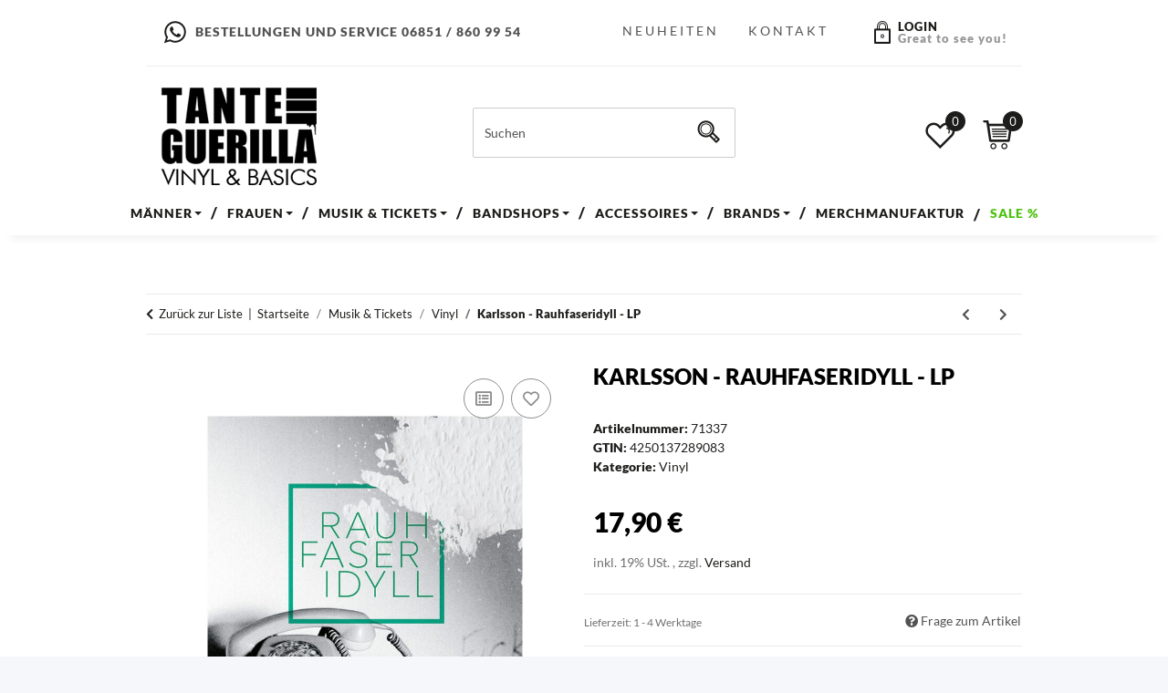

--- FILE ---
content_type: text/html; charset=UTF-8
request_url: https://tanteguerilla.com/plugins/ecomdata_lscache5/csrf.php
body_size: -149
content:
{"jtl_session":"te37labp3sn0nehkib6bnssja8","jtl_token":"d33a9289bf22f0475fb66f41f23f15b2d37b9f67f2f1f30f290ad3f74a99e878","isEsiRequest":false,"cTime":"0.002016"}

--- FILE ---
content_type: text/html; charset=utf-8
request_url: https://tanteguerilla.com/
body_size: 7579
content:
<!DOCTYPE html>
<html>
        <head>
<!-- The initial config of Consent Mode -->
<script type="text/javascript">
        window.dataLayer = window.dataLayer || [];
        function gtag() {dataLayer.push(arguments);}
        gtag('consent', 'default', {
            ad_storage: 'denied',
            ad_user_data: 'denied',
            ad_personalization: 'denied',
            analytics_storage: 'denied',
            functionality_storage: 'denied',
            personalization_storage: 'denied',
            security_storage: 'denied',
            wait_for_update: 2000});
        </script><!-- WS Google Tracking -->
<script async src="https://www.googletagmanager.com/gtag/js"></script><script id="ws_gt_globalSiteTag" type="application/javascript">
window.dataLayer = window.dataLayer || [];
function gtag() {dataLayer.push(arguments);}
gtag('js', new Date());
gtag('set', {'language': 'de'});</script>

<script type="application/javascript">/* Google Ads */if(typeof gtag == 'function'){gtag('config', 'AW-437397431')};</script>
<script type="application/javascript">/* Google Analytics 4 */if(typeof gtag == 'function'){gtag('config', 'G-')};</script>
<!-- END WS Google Tracking -->
            <meta http-equiv="content-type" content="text/html; charset=utf-8">
        <!-- doofinder add to cart script -->
<script> 
    class DoofinderAddToCartError extends Error {
        constructor(reason, status = "") {
            const message = "Error adding an item to the cart. Reason: " + reason + ". Status code: " + status;
            super(message);
            this.name = "DoofinderAddToCartError";
        }
    } 
    
    function addToCart(product_id, amount, statusPromise){
        product_id = parseInt(product_id);
        let properties = {
            jtl_token : "d33a9289bf22f0475fb66f41f23f15b2d37b9f67f2f1f30f290ad3f74a99e878"
        };
        $.evo.io().call('pushToBasket', [product_id, amount, properties], this, function(error, data) {

            if(error) {
                statusPromise.reject(new DoofinderAddToCartError(error));
            }

            let response = data.response;

            if(response){
                switch (response.nType) {
                    case 0:
                        statusPromise.reject(new DoofinderAddToCartError(response.cHints.join(' , ')));
                        break;
                    case 1:
                        statusPromise.resolve("forwarding..");
                        window.location.href = response.cLocation;
                        break;
                    case 2:
                        statusPromise.resolve("The item has been successfully added to the cart.");
                        $.evo.basket().updateCart();
                        $.evo.basket().pushedToBasket(response);
                        break;
                }
            }
        })
    }
     
    document.addEventListener("doofinder.cart.add", function(event) {
        const { item_id, amount, grouping_id, link, statusPromise } = event.detail;

        $.ajax({
            url: "https://tanteguerilla.com/plugins/ws5_doofinder/addToCart.php",
            type: "POST",
            data: {
                action: 'checkForVariations',
                id: item_id,
                link: link
            },
            success: function(response) {
                if (response == 'true') {
                    window.location.href = link;
                } else {
                    addToCart(item_id, amount, statusPromise);
                }
            },
        });   
    });
</script>    <!-- Facebook Pixel Code -->
    <script type="application/javascript">
        $(document).ready(function(){
            const originalSetItem = localStorage.setItem;
            localStorage.setItem = function(key, value) {
                if (key === 'consent') {
                    const event = new Event('consentChanged');
                    event.value = JSON.parse(value);
                    event.key = key;
                    document.dispatchEvent(event);
                }
                originalSetItem.apply(this, arguments);
            };

            const localStorageSetHandler = function(e) {
                if (e.key === 'consent') {
                    if (typeof e.value.settings !== 'undefined') {
                        if (e.value.settings.ws5_facebookpixel_consent) {
                            initPixelAfterConsent();
                        }
                    }
                }
            };
            document.addEventListener("consentChanged", localStorageSetHandler, false);
        });

        function initPixelAfterConsent() {
            !function(f,b,e,v,n,t,s)
            {if(f.fbq)return;n=f.fbq=function(){n.callMethod?
                n.callMethod.apply(n,arguments):n.queue.push(arguments)};
                if(!f._fbq)f._fbq=n;n.push=n;n.loaded=!0;n.version='2.0';
                n.queue=[];t=b.createElement(e);t.async=!0;
                t.src=v;s=b.getElementsByTagName(e)[0];
                s.parentNode.insertBefore(t,s)}(window, document,'script',
                'https://connect.facebook.net/en_US/fbevents.js');
                        fbq('init', '773398694397005');
                                                            fbq('track', 'PageView', {"content_name": "Startseite"}, {eventID: "35ccc233e8640ff54191858ad358a818"});
                                }
    </script>

    <!-- End Facebook Pixel Code -->
</head>
    <body>
<script type="text/javascript">

    jQuery( function() {
        setTimeout(function() {
            if (typeof CM !== 'undefined') {
                //Init
                updateConsentMode();
                let analyticsConsent = CM.getSettings('ws5_googletracking_consent');
                let adsConsent = CM.getSettings('ws5_googletracking_consent_ads');
                // add Listener
                /*
                const wsGtConsentButtonAll  = document.getElementById('consent-banner-btn-all');
                const wsGtConsentButton = document.getElementById('consent-accept-banner-btn-close');
                if (wsGtConsentButtonAll !== null && typeof wsGtConsentButtonAll !== 'undefined') {
                    wsGtConsentButtonAll.addEventListener("click", function () {
                        updateConsentMode();
                    });
                }
                if (wsGtConsentButton !== null && typeof wsGtConsentButton !== 'undefined') {
                    wsGtConsentButton.addEventListener("click", function() {
                        updateConsentMode();
                    });
                }
                */

                document.addEventListener('consent.updated', function () {
                    if( CM.getSettings('ws5_googletracking_consent') !== analyticsConsent || CM.getSettings('ws5_googletracking_consent_ads') !== adsConsent) {
                        updateConsentMode();
                        analyticsConsent = CM.getSettings('ws5_googletracking_consent');
                        adsConsent = CM.getSettings('ws5_googletracking_consent_ads');
                    }
                });
            }
        }, 500);
    });

    function updateConsentMode() {
        let ad_storage = 'denied';
        let ad_user_data = 'denied';
        let ad_personalization = 'denied';
        let analytics_storage = 'denied';
        let functionality_storage = 'denied';
        let personalization_storage = 'denied';
        let security_storage = 'denied';

        if (CM.getSettings('ws5_googletracking_consent')) {
            analytics_storage = 'granted';
            functionality_storage = 'granted';
            personalization_storage = 'granted';
            security_storage = 'granted';
        }

        if (CM.getSettings('ws5_googletracking_consent_ads')) {
            ad_storage = 'granted';
            ad_personalization = 'granted';
            ad_user_data = 'granted';
            functionality_storage = 'granted';
            personalization_storage = 'granted';
            security_storage = 'granted';
        }

        gtag('consent', 'update', {
            ad_storage: ad_storage,
            ad_user_data: ad_user_data,
            ad_personalization: ad_personalization,
            analytics_storage: analytics_storage,
            functionality_storage: functionality_storage,
            personalization_storage: personalization_storage,
            security_storage: security_storage
        });
    }
</script>

        <div id="content">

                    

        
            
                                    
                    <div class="container index-heading-wrapper ">
                            <h1>Startseite</h1>
                    
</div>
                            
            
                
                
            
    
        
    
                
            
            <div class="container-fluid ">
            
            <div class="slider-wrapper theme-default control-nav direction-nav">
                <div id="slider-1" class="nivoSlider">
                    
                                                                                                    <a href="https://tanteguerilla.com/The-Sensitives_2" class="slide">
                                                    
                                
            <img src="https://tanteguerilla.com/media/image/storage/opc/sensitives_rideit.jpg" class="" title="" alt="" data-thumb="https://tanteguerilla.com/media/image/storage/opc/.tmb/l1_c2Vuc2l0aXZlc19yaWRlaXQuanBn1765376437.png">
    
                            
                                                </a>
                                                                                                                    <a href="https://tanteguerilla.com/Iconic-Band-Shirts" class="slide">
                                                    
                                
            <img src="https://tanteguerilla.com/media/image/storage/opc/banner_ibs2225.jpg" class="" title="" alt="" data-thumb="https://tanteguerilla.com/media/image/storage/opc/.tmb/l1_YmFubmVyX2liczIyMjUuanBn1765375394.png">
    
                            
                                                </a>
                                                                                                                    <a href="https://tanteguerilla.com/Pascow_2" class="slide">
                                                    
                                
            <img src="https://tanteguerilla.com/media/image/storage/opc/pascow_bannerw2511.jpg" class="" title="" alt="" data-thumb="https://tanteguerilla.com/media/image/storage/opc/.tmb/l1_cGFzY293X2Jhbm5lcncyNTExLmpwZw1765377561.png">
    
                            
                                                </a>
                                                                                                                    <a href="https://tanteguerilla.com/Vintage-Industries" class="slide">
                                                    
                                
            <img src="https://tanteguerilla.com/media/image/storage/opc/as2025herbst_vintagejacken.jpg" class="" title="" alt="" data-thumb="https://tanteguerilla.com/media/image/storage/opc/.tmb/l1_YXMyMDI1aGVyYnN0X3ZpbnRhZ2VqYWNrZW4uanBn1765380819.png">
    
                            
                                                </a>
                                                                                                                    <a href="https://tanteguerilla.com/Guertel" class="slide">
                                                    
                                
            <img src="https://tanteguerilla.com/mediafiles/Bilder/SLider_G%C3%BCrtel.jpg" class="" title="" alt="" data-thumb="https://tanteguerilla.com/media/image/storage/opc/.tmb/SLider_G%C3%BCrtel.jpg">
    
                            
                                                </a>
                                                                                                                    <a href="https://tanteguerilla.com/Kidnap-Music_1?Sortierung=6" class="slide">
                                                    
                                
            <img src="https://tanteguerilla.com/media/image/storage/opc/kidnapmusic2025_banner1.jpg" class="" title="" alt="" data-thumb="https://tanteguerilla.com/media/image/storage/opc/.tmb/l1_a2lkbmFwbXVzaWMyMDI1X2Jhbm5lcjEuanBn1765380006.png">
    
                            
                                                </a>
                                                                                                                    <a href="https://tanteguerilla.com/Stranger-Specials" class="slide">
                                                    
                                
            <img src="https://tanteguerilla.com/media/image/storage/opc/as2025herbst_strangerthings.jpg" class="" title="" alt="" data-thumb="https://tanteguerilla.com/media/image/storage/opc/.tmb/l1_YXMyMDI1aGVyYnN0X3N0cmFuZ2VydGhpbmdzLmpwZw1765379462.png">
    
                            
                                                </a>
                                                                                                                    <a href="https://tanteguerilla.com/American-Socks_1?Sortierung=6" class="slide">
                                                    
                                
            <img src="https://tanteguerilla.com/media/image/storage/opc/as2025herbst.jpg" class="" title="" alt="" data-thumb="https://tanteguerilla.com/media/image/storage/opc/.tmb/l1_YXMyMDI1aGVyYnN0LmpwZw1765378063.png">
    
                            
                                                </a>
                                                                                                                    <a href="https://tanteguerilla.com/Pogendroblem" class="slide">
                                                    
                                
            <img src="https://tanteguerilla.com/media/image/storage/opc/pogendroblem-great-resignation_shop_banner_v01.jpg" class="" title="" alt="" data-thumb="https://tanteguerilla.com/media/image/storage/opc/.tmb/l1_cG9nZW5kcm9ibGVtLWdyZWF0LXJlc2lnbmF0aW9uX3Nob3BfYmFubmVyX3YwMS5qcGc1747380821.png">
    
                            
                                                </a>
                                                                                                                    <a href="https://tanteguerilla.com/NTAe_2?Sortierung=6" class="slide">
                                                    
                                
            <img src="https://tanteguerilla.com/media/image/storage/opc/nta_darkstories.jpg" class="" title="" alt="" data-thumb="https://tanteguerilla.com/media/image/storage/opc/.tmb/l1_bnRhX2RhcmtzdG9yaWVzLmpwZw1753429235.png">
    
                            
                                                </a>
                                                                                                                    <a href="https://tanteguerilla.com/TheBaboonShow" class="slide">
                                                    
                                
            <img src="https://tanteguerilla.com/media/image/storage/opc/slider%20tourdates%20tbs%202026.jpg" class="" title="" alt="" data-thumb="https://tanteguerilla.com/media/image/storage/opc/.tmb/l1_c2xpZGVyIHRvdXJkYXRlcyB0YnMgMjAyNi5qcGc1748936398.png">
    
                            
                                                </a>
                                                                                                                    <a href="https://tanteguerilla.com/Neutral" class="slide">
                                                    
                                
            <img src="https://tanteguerilla.com/media/image/storage/opc/neutral_start2024neu.jpg" class="" title="" alt="" data-thumb="https://tanteguerilla.com/media/image/storage/opc/.tmb/l1_bmV1dHJhbF9zdGFydDIwMjRuZXUuanBn1720703005.png">
    
                            
                                                </a>
                                                    
            </div>
                    
                                                                                                                                                                                                                                                                                                                                                                    
            </div>
        
</div>
        
            <script defer src="[data-uri]"></script>        
    
        
    
            

            
			
				
			
                                    <div class="social-media-start"><div class="container text-center">
                            <img src="/mediafiles/template/tg-logo-mini.png" alt="Tante Guerilla"><a href="https://www.facebook.com/tanteguerilla" class="btn-social btn-facebook" title="Facebook" target="_blank">
                                <img src="/mediafiles/template/social-media-facebook.png" alt="Facebook"></a>
                            <a href="https://www.instagram.com/tanteguerilla/" class="btn-social btn-instagram" title="Instagram" target="_blank">
                                <img src="/mediafiles/template/social-media-instagram.png" alt="Instagram"></a>
                            <a href="https://www.youtube.com/c/kidnapmusic" class="btn-social btn-youtube" title="YouTube" target="_blank">
                                <img src="/mediafiles/template/social-media-youtube.png" alt="Youtube"></a>
                            <a href="https://www.instagram.com/kidnap.music.records/" class="btn-social btn-instagram" title="Instagram" target="_blank">
                                <img src="/mediafiles/template/social-media-instagram.png" alt="Instagram"></a>
                            <a href="https://de-de.facebook.com/kidnapmusiclabel/" class="btn-social btn-facebook" title="Facebook" target="_blank">
                                <img src="/mediafiles/template/social-media-facebook.png" alt="Facebook"></a>
                            <img src="/mediafiles/template/km-logo-mini.png" alt="Kidnap Music">
</div></div>
                                                    
                    <div class="container link-content ">
                        <div id="jqbanner"></div>
                    
</div>
                            

            
                                    
                        
    
        
    
    

                    
        

        
                                            
                                    
                                            
                        
                                                                                <div class="spacer-20 hidden-xs"></div>
    <section class="limited-width">
            <div>
            <div class="hr-sect h2">
                <span>Neu im Sortiment</span>
                                <a href="Neu-im-Sortiment" title="Zeige alle neuen Artikel" class="text-decoration-none-util" aria-label="Zeige alle neuen Artikel" data-placement="auto right">
                    » mehr Neu im Sortiment
                </a>
                            </div>
        </div>

        <div class="container-fluid">
        <div class="row">
                                        
                <div class="col-xs-12 col-sm-6 col-lg-4">
                    
<div class="product-cell wrap-gallery text-center">
    <div class="wg-inner">
        <a class="image-wrapper" href="Nietenguertel-Guertel-mit-silbernen-Pyramidennieten-2-Reihig-G0045a-1-veganes-Leder-white">
                                                    
                
        
                                                                        
                            
                                                        
                                                                                                                                            

    
                    
                                                                                        
            <img src="https://tanteguerilla.com/media/image/product/375304/sm/nietenguertel-guertel-mit-silbernen-pyramidennieten-2-reihig-g0045a-1-veganes-leder-white.jpg" srcset="https://tanteguerilla.com/media/image/product/375304/xs/nietenguertel-guertel-mit-silbernen-pyramidennieten-2-reihig-g0045a-1-veganes-leder-white.jpg 40w,
                                https://tanteguerilla.com/media/image/product/375304/sm/nietenguertel-guertel-mit-silbernen-pyramidennieten-2-reihig-g0045a-1-veganes-leder-white.jpg 260w,
                                https://tanteguerilla.com/media/image/product/375304/md/nietenguertel-guertel-mit-silbernen-pyramidennieten-2-reihig-g0045a-1-veganes-leder-white.jpg 400w,
                                https://tanteguerilla.com/media/image/product/375304/lg/nietenguertel-guertel-mit-silbernen-pyramidennieten-2-reihig-g0045a-1-veganes-leder-white.jpg 800w" sizes="100vw" class="product-image img-responsive img-fluid" loading="lazy" alt="Nietengürtel - Gürtel mit silbernen..." width="800" height="800">
    
                            
            
    
            
                            <meta itemprop="image" content="https://tanteguerilla.com/media/image/product/375304/md/nietenguertel-guertel-mit-silbernen-pyramidennieten-2-reihig-g0045a-1-veganes-leder-white.jpg">
                <meta itemprop="url" content="https://tanteguerilla.com/Nietenguertel-Guertel-mit-silbernen-Pyramidennieten-2-Reihig-G0045a-1-veganes-Leder-white">
                    </a>
        <div class="caption">
            <p class="title"><a href="Nietenguertel-Guertel-mit-silbernen-Pyramidennieten-2-Reihig-G0045a-1-veganes-Leder-white">Nietengürtel - Gürtel mit silbernen Pyramidennieten - 2-Reihig - G0045a-1 - veganes Leder - white</a></p>
                                    
            <div class="price_wrapper">
            
                            
                                    
                <div class="price productbox-price ">
                    
                        <span>
                                                    19,90 €                                                 <span class="footnote-reference">*</span>                        </span>
                    
                </div>
                
                                                                    <meta itemprop="price" content="19.90">
                        <meta itemprop="priceCurrency" content="EUR">
                                                            
                                    
                    <div class="price-note">
                                                                        
                                                    
                    </div>
                    
                                        
        </div>
    
        </div>        <div class="clearfix"></div>
    </div>
</div>                </div>

                            
                <div class="col-xs-12 col-sm-6 col-lg-4">
                    
<div class="product-cell wrap-gallery text-center">
    <div class="wg-inner">
        <a class="image-wrapper" href="Bella-Canvas-3945-Unisex-Sponge-Fleece-Drop-Shoulder-Sweatshirt-true-royal_1">
                                                    
                
        
                                                                        
                            
                                                        
                                                                                                                                            

    
                    
                                                                                        
            <img src="https://tanteguerilla.com/media/image/product/375879/sm/bella-canvas-3945-unisex-sponge-fleece-drop-shoulder-sweatshirt-true-royal_1.jpg" srcset="https://tanteguerilla.com/media/image/product/375879/xs/bella-canvas-3945-unisex-sponge-fleece-drop-shoulder-sweatshirt-true-royal_1.jpg 40w,
                                https://tanteguerilla.com/media/image/product/375879/sm/bella-canvas-3945-unisex-sponge-fleece-drop-shoulder-sweatshirt-true-royal_1.jpg 260w,
                                https://tanteguerilla.com/media/image/product/375879/md/bella-canvas-3945-unisex-sponge-fleece-drop-shoulder-sweatshirt-true-royal_1.jpg 400w,
                                https://tanteguerilla.com/media/image/product/375879/lg/bella-canvas-3945-unisex-sponge-fleece-drop-shoulder-sweatshirt-true-royal_1.jpg 800w" sizes="100vw" class="product-image img-responsive img-fluid" loading="lazy" alt="Bella + Canvas - 3945 Unisex Sponge Fleece Drop Shoulder..." width="800" height="800">
    
                            
            
    
            
                            <meta itemprop="image" content="https://tanteguerilla.com/media/image/product/375879/md/bella-canvas-3945-unisex-sponge-fleece-drop-shoulder-sweatshirt-true-royal_1.jpg">
                <meta itemprop="url" content="https://tanteguerilla.com/Bella-Canvas-3945-Unisex-Sponge-Fleece-Drop-Shoulder-Sweatshirt-true-royal_1">
                    </a>
        <div class="caption">
            <p class="title"><a href="Bella-Canvas-3945-Unisex-Sponge-Fleece-Drop-Shoulder-Sweatshirt-true-royal_1">Bella + Canvas - 3945 Unisex Sponge Fleece Drop Shoulder Sweatshirt - true royal</a></p>
                                    
            <div class="price_wrapper">
            
                            
                                    
                <div class="price productbox-price ">
                    
                        <span>
                                                    34,90 €                                                 <span class="footnote-reference">*</span>                        </span>
                    
                </div>
                
                                                                    <meta itemprop="price" content="34.90">
                        <meta itemprop="priceCurrency" content="EUR">
                                                            
                                    
                    <div class="price-note">
                                                                        
                                                    
                    </div>
                    
                                        
        </div>
    
        </div>        <div class="clearfix"></div>
    </div>
</div>                </div>

                            
                <div class="col-xs-12 col-sm-6 col-lg-4">
                    
<div class="product-cell wrap-gallery text-center">
    <div class="wg-inner">
        <a class="image-wrapper" href="TUK-SMITH-THE-RESTLESS-HEARTS-TROUBLED-PARADISE-TRANSPARENT-BLUE-VINYL-12">
                                                    
                
        
                                                                        
                            
                                                        
                                                                                                                                            

    
                    
                                                                                        
            <img src="https://tanteguerilla.com/media/image/product/375256/sm/tuk-smith-the-restless-hearts-troubled-paradise-transparent-blue-vinyl-12~2.jpg" srcset="https://tanteguerilla.com/media/image/product/375256/xs/tuk-smith-the-restless-hearts-troubled-paradise-transparent-blue-vinyl-12~2.jpg 40w,
                                https://tanteguerilla.com/media/image/product/375256/sm/tuk-smith-the-restless-hearts-troubled-paradise-transparent-blue-vinyl-12~2.jpg 260w,
                                https://tanteguerilla.com/media/image/product/375256/md/tuk-smith-the-restless-hearts-troubled-paradise-transparent-blue-vinyl-12~2.jpg 400w,
                                https://tanteguerilla.com/media/image/product/375256/lg/tuk-smith-the-restless-hearts-troubled-paradise-transparent-blue-vinyl-12~2.jpg 800w" sizes="100vw" class="product-image img-responsive img-fluid" loading="lazy" alt="TUK SMITH &amp; THE RESTLESS HEARTS - TROUBLED PARADISE..." width="800" height="800">
    
                            
            
    
            
                            <meta itemprop="image" content="https://tanteguerilla.com/media/image/product/375256/md/tuk-smith-the-restless-hearts-troubled-paradise-transparent-blue-vinyl-12~2.jpg">
                <meta itemprop="url" content="https://tanteguerilla.com/TUK-SMITH-THE-RESTLESS-HEARTS-TROUBLED-PARADISE-TRANSPARENT-BLUE-VINYL-12">
                    </a>
        <div class="caption">
            <p class="title"><a href="TUK-SMITH-THE-RESTLESS-HEARTS-TROUBLED-PARADISE-TRANSPARENT-BLUE-VINYL-12">TUK SMITH &amp; THE RESTLESS HEARTS - TROUBLED PARADISE (TRANSPARENT BLUE VINYL) - 12"</a></p>
                                    
            <div class="price_wrapper">
            
                            
                                    
                <div class="price productbox-price ">
                    
                        <span>
                                                    24,90 €                                                 <span class="footnote-reference">*</span>                        </span>
                    
                </div>
                
                                                                    <meta itemprop="price" content="24.90">
                        <meta itemprop="priceCurrency" content="EUR">
                                                            
                                    
                    <div class="price-note">
                                                                        
                                                    
                    </div>
                    
                                        
        </div>
    
        </div>        <div class="clearfix"></div>
    </div>
</div>                </div>

                            
                <div class="col-xs-12 col-sm-6 col-lg-4">
                    
<div class="product-cell wrap-gallery text-center">
    <div class="wg-inner">
        <a class="image-wrapper" href="NOFX-A-TO-H-TRANSPARENT-MAGENTA-VINYL-LP">
                                                    
                
        
                                                                        
                            
                                                        
                                                                                                                                            

    
                    
                                                                                        
            <img src="https://tanteguerilla.com/media/image/product/374226/sm/nofx-a-to-h-transparent-magenta-vinyl-lp~2.jpg" srcset="https://tanteguerilla.com/media/image/product/374226/xs/nofx-a-to-h-transparent-magenta-vinyl-lp~2.jpg 40w,
                                https://tanteguerilla.com/media/image/product/374226/sm/nofx-a-to-h-transparent-magenta-vinyl-lp~2.jpg 260w,
                                https://tanteguerilla.com/media/image/product/374226/md/nofx-a-to-h-transparent-magenta-vinyl-lp~2.jpg 400w,
                                https://tanteguerilla.com/media/image/product/374226/lg/nofx-a-to-h-transparent-magenta-vinyl-lp~2.jpg 800w" sizes="100vw" class="product-image img-responsive img-fluid" loading="lazy" alt="NOFX - A TO H (TRANSPARENT MAGENTA VINYL) - LP" width="800" height="800">
    
                            
            
    
            
                            <meta itemprop="image" content="https://tanteguerilla.com/media/image/product/374226/md/nofx-a-to-h-transparent-magenta-vinyl-lp~2.jpg">
                <meta itemprop="url" content="https://tanteguerilla.com/NOFX-A-TO-H-TRANSPARENT-MAGENTA-VINYL-LP">
                    </a>
        <div class="caption">
            <p class="title"><a href="NOFX-A-TO-H-TRANSPARENT-MAGENTA-VINYL-LP">NOFX - A TO H (TRANSPARENT MAGENTA VINYL) - LP</a></p>
                                    
            <div class="price_wrapper">
            
                            
                                    
                <div class="price productbox-price ">
                    
                        <span>
                                                    28,90 €                                                 <span class="footnote-reference">*</span>                        </span>
                    
                </div>
                
                                                                    <meta itemprop="price" content="28.90">
                        <meta itemprop="priceCurrency" content="EUR">
                                                            
                                    
                    <div class="price-note">
                                                                        
                                                    
                    </div>
                    
                                        
        </div>
    
        </div>        <div class="clearfix"></div>
    </div>
</div>                </div>

                            
                <div class="col-xs-12 col-sm-6 col-lg-4">
                    
<div class="product-cell wrap-gallery text-center">
    <div class="wg-inner">
        <a class="image-wrapper" href="FUNKO-POP-Nooks-Stranger-Things-Will-UD-Vinyl-Figure">
                                                    
                
        
                                                                        
                            
                                                        
                                                                                                                                            

    
                    
                                                                                        
            <img src="https://tanteguerilla.com/media/image/product/376005/sm/funko-pop-nooks-stranger-things-will-ud-vinyl-figure.jpg" srcset="https://tanteguerilla.com/media/image/product/376005/xs/funko-pop-nooks-stranger-things-will-ud-vinyl-figure.jpg 40w,
                                https://tanteguerilla.com/media/image/product/376005/sm/funko-pop-nooks-stranger-things-will-ud-vinyl-figure.jpg 260w,
                                https://tanteguerilla.com/media/image/product/376005/md/funko-pop-nooks-stranger-things-will-ud-vinyl-figure.jpg 400w,
                                https://tanteguerilla.com/media/image/product/376005/lg/funko-pop-nooks-stranger-things-will-ud-vinyl-figure.jpg 800w" sizes="100vw" class="product-image img-responsive img-fluid" loading="lazy" alt="FUNKO POP! Nooks - Stranger Things - Will UD - Vinyl Figure" width="800" height="800">
    
                            
            
    
            
                            <meta itemprop="image" content="https://tanteguerilla.com/media/image/product/376005/md/funko-pop-nooks-stranger-things-will-ud-vinyl-figure.jpg">
                <meta itemprop="url" content="https://tanteguerilla.com/FUNKO-POP-Nooks-Stranger-Things-Will-UD-Vinyl-Figure">
                    </a>
        <div class="caption">
            <p class="title"><a href="FUNKO-POP-Nooks-Stranger-Things-Will-UD-Vinyl-Figure">FUNKO POP! Nooks - Stranger Things - Will UD - Vinyl Figure</a></p>
                                    
            <div class="price_wrapper">
            
                            
                                    
                <div class="price productbox-price  special-price">
                    
                        <span>
                                                    24,90 €                                                 <span class="footnote-reference">*</span>                        </span>
                    
                </div>
                
                                                                    <meta itemprop="price" content="24.90">
                        <meta itemprop="priceCurrency" content="EUR">
                                                            
                                    
                    <div class="price-note">
                                                                        
                                                    
                    </div>
                    
                                        
        </div>
    
        </div>        <div class="clearfix"></div>
    </div>
</div>                </div>

                                        <div class="col-xs-12 col-sm-6 col-lg-4 nl-box-start">
                    <div class="newsletter-box-start text-center">
                        <strong>Newsletter</strong>
                        <p>Jetzt zu unserem Newsletter anmelden!</p>
                        <form method="post" class="form" action="https://app.campaign.plus/webform/mq0Et6/subscribe">
                            <div class="input-group">
							<div style="position: absolute; left: -5000px;"><input type="text" name="5f71b2c24fe0b77fbba1fec97c49ca" autocomplete="off"></div>
                            <input type="text" name="email" placeholder="E-Mail-Adresse">
                            <input class="btn btn-primary submit" type="submit" value="Senden">
                            </div>
                        </form>
                    </div>
                </div>
                    </div>
    </div>


    </section>    <div class="spacer-20"></div>


                                            <section class="limited-width">
                            <div class="container-fluid category-teaser-new">
                                <div class="row">
                                    <div class="col-12">
                                        <div class="hr-sect h2">
                                            <span>Unsere Top bands</span>
                                        </div>
                                    </div>
                                    <div class="col-12  col-md-6 col-lg-4">
                                        <div class="cat-teaser-wrapper">
                                            <div class="cat-teaser row no-gutters">
                                                <div class="col-6">
                                                    <img class="cat-teaser-img" src="https://tanteguerilla.com/media/image/product/97968/md/pascow-jade-doppel-lp-special-dl~2.jpg" alt="Pascow">
                                                </div>
                                                <div class="col-6 text-center d-flex justify-content-center">
                                                    <div class="cat-teaser-text align-self-center">
                                                        <h3>Pascow</h3>
                                                        <a href="/PascowMitP" class="btn btn-primary">Entdecken</a>
                                                    </div>

                                                </div>
                                            </div>
                                        </div>
                                    </div>
                                    <div class="col-12  col-md-6 col-lg-4">
                                        <div class="cat-teaser-wrapper">
                                            <div class="cat-teaser row no-gutters">
                                                <div class="col-6">
                                                    <img class="cat-teaser-img" src="https://tanteguerilla.com/media/image/product/72152/md/https---tanteguerillacom-the-baboon-show-radio-rebelde-regular-edition-lp.jpg" alt="The Baboon Show">
                                                </div>
                                                <div class="col-6 text-center d-flex justify-content-center">
                                                    <div class="cat-teaser-text align-self-center">
                                                        <h3>The Baboon Show</h3>
                                                        <a href="/TheBaboonShow" class="btn btn-primary">Entdecken</a>
                                                    </div>

                                                </div>
                                            </div>
                                        </div>
                                    </div>
                                    <div class="col-12  col-md-6 col-lg-4">
                                        <div class="cat-teaser-wrapper">
                                            <div class="cat-teaser row no-gutters">
                                                <div class="col-6">
                                                    <img class="cat-teaser-img" src="https://tanteguerilla.com/media/image/product/163831/md/akne-kid-joe-die-jungs-von-akj-lp-mp3.jpg" alt="Akne Kid Joe">
                                                </div>
                                                <div class="col-6 text-center d-flex justify-content-center">
                                                    <div class="cat-teaser-text align-self-center">
                                                        <h3>Akne Kid Joe</h3>
                                                        <a href="/AkneKidJoe" class="btn btn-primary">Entdecken</a>
                                                    </div>

                                                </div>
                                            </div>
                                        </div>
                                    </div>
                                    <div class="col-12  col-md-6 col-lg-4">
                                        <div class="cat-teaser-wrapper">
                                            <div class="cat-teaser row no-gutters">
                                                <div class="col-6">
                                                    <img class="cat-teaser-img" src="https://tanteguerilla.com/media/image/product/284027/md/acht-eimer-huehnerherzen-tmusikt-lp-regular-mp3.jpg" alt="Acht Eimer Hühnerherzen">
                                                </div>
                                                <div class="col-6 text-center d-flex justify-content-center">
                                                    <div class="cat-teaser-text align-self-center">
                                                        <h3>Acht Eimer Hühnerherzen</h3>
                                                        <a href="/AchtEimerHuehnerherzen" class="btn btn-primary">Entdecken</a>
                                                    </div>

                                                </div>
                                            </div>
                                        </div>
                                    </div>
                                    <div class="col-12  col-md-6 col-lg-4">
                                        <div class="cat-teaser-wrapper">
                                            <div class="cat-teaser row no-gutters">
                                                <div class="col-6">
                                                    <img class="cat-teaser-img" src="https://tanteguerilla.com/media/image/product/167801/md/lygo-lygophobie-lp-regular-mp3.jpg" alt="Lygo">
                                                </div>
                                                <div class="col-6 text-center d-flex justify-content-center">
                                                    <div class="cat-teaser-text align-self-center">
                                                        <h3>Lygo</h3>
                                                        <a href="/Lygo" class="btn btn-primary">Entdecken</a>
                                                    </div>

                                                </div>
                                            </div>
                                        </div>
                                    </div>
                                    <div class="col-12  col-md-6 col-lg-4">
                                        <div class="cat-teaser-wrapper">
                                            <div class="cat-teaser row no-gutters">
                                                <div class="col-6">
                                                    <img class="cat-teaser-img" src="https://tanteguerilla.com/media/image/product/278528/md/wonk-unit-uncle-daddy-lp-mp3.jpg" alt="Wonk Unit">
                                                </div>
                                                <div class="col-6 text-center d-flex justify-content-center">
                                                    <div class="cat-teaser-text align-self-center">
                                                        <h3>Wonk Unit</h3>
                                                        <a href="/WonkUnit" class="btn btn-primary">Entdecken</a>
                                                    </div>

                                                </div>
                                            </div>
                                        </div>
                                    </div>
                                </div>
                            </div>

                                                    </section>

                                                
                            
                            
                                    
    
    
            

                    
                            
        
        <section class="text-center">
        <div class="spacer-30">
            
        </div>
                <p class="pw-title">Unsere TOP-Marken</p>
                <div class="marken-inner">
                        <div class="item">
                            <a href="Build-Your-Brand" class="text-center" title="Build Your Brand"><img src="mediafiles/marken/marke-buildyourbrand.jpg" alt="Build Your Brand"></a>
                        </div>
                        <div class="item">
                            <a href="Vintage-Industries" class="text-center" title="Vintage Industries"><img src="mediafiles/marken/marke-vintageindustries2.jpg" alt="Vintage Industries
"></a>
                        </div>
                        <div class="item">
                            <a href="Kidnap-Music_1" class="text-center" title="Kidnap Music"><img src="mediafiles/marken/marke-kidnap-music.jpg" alt="Kidnap Music"> </a>
                        </div>
                        <div class="item">
                            <a href="urban-classic" class="text-center" title="Urban Classics"><img src="mediafiles/marken/marke-urban-classics.jpg" alt="Urban Classics"></a>
                        </div>
                        <div class="item">
                            <a href="Guertel" class="text-center" title="Nietengürtel"> <img src="mediafiles/marken/Marke_Nietenguertel.jpg" alt="Nieten Gürtel"></a>
                        </div>
                        <div class="item">
                            <a href="Neutral" class="text-center" title="Neutral"><img src="mediafiles/marken/marke-neutral.jpg" alt="Neutral"></a>
                        </div>
                        <div class="item">
                            <a href="American-Socks_1" class="text-center" title="American Socks"><img src="mediafiles/marken/American_Socks_Marke.jpg" alt="American Socks"></a>
                        </div>
                </div>
    </section>
        <div class="row bg-black">

        <div class="col-12 offset-md-3 col-sm-6 tg-store">
            <strong></strong>
            <div class="clearfix"></div>
            <div class="row">
                <div class="col-xs-12 col-sm-12 col-md-7">
                    <p>
                        Kooperation mit Kartenvorverkauf Trier
<br>Inh.: Thomé-Thomé GbR <br>    <br>                 Wechselstraße 4-6<br>                 54290 Trier<br>                 <br>                                Tel.: +49(0)651 - 9941188<br> www.kartenvorverkauf-trier.de
                    </p>
                </div>
                <div class="col-xs-12 col-sm-12 col-md-5">
                    <p>
                        Öffnungszeiten:<br>                Mo-Fr 10.00 Uhr bis 18.30 Uhr<br>                Sa 10.00 Uhr bis 16.00 Uhr
                    </p>
                </div>
            </div>
        </div>
    </div>


        
                            
            </div>
        <script type="application/javascript">
    // Initialize global tracking state
    window._doofinderConsent = {
        isLoaded: false,
        isInitializing: false
    };

    // Function to check consent and initialize if approved
    let retryCount = 0; // Add counter to track retries
    function checkConsentAndInitialize() {
        // Check if CM exists, if not retry after a short delay (max 5 attempts)
        if (typeof CM === 'undefined') {
            if (retryCount < 5) { // Only retry if under max attempts
                retryCount++;
                setTimeout(checkConsentAndInitialize, 500);
            }
            return;
        }

        if (typeof CM.getSettings === 'function') {
            var consentGiven = CM.getSettings('ws5_doofinder_consent');
            if (consentGiven === true) {
                initializeDoofinderCookies();
            }
        }
    }

    // Listen for consent.ready event
    document.addEventListener('consent.ready', function() {
        checkConsentAndInitialize();
    });

    // Listen for consent.updated event
    document.addEventListener('consent.updated', function() {
        // Only initialize if not already loaded
        if (!window._doofinderConsent.isLoaded) {
            checkConsentAndInitialize();
        }
    });

    // Function to initialize doofinder fully
    function initializeDoofinderCookies() {
        // Prevent multiple initializations
        if (window._doofinderConsent.isLoaded || window._doofinderConsent.isInitializing) {
            return;
        }

        // Set initializing flag
        window._doofinderConsent.isInitializing = true;

        //pass consent to doofinder
        Doofinder.enableCookies();
        // set loaded flag
        window._doofinderConsent.isLoaded = true;
    }
</script><script src="https://eu1-config.doofinder.com/2.x/f8326eed-f943-4e63-a344-8cec18e38d8d.js" async></script><script>
    (function(w,k) {
        if(typeof w[k] !== 'function'){
            w[k] = function() {
                (w[k].q = w[k].q || []).push(arguments);
            }
        }
    })(window, 'doofinderApp');

    doofinderApp('config', 'currency', 'EUR');
    doofinderApp('config', 'language', 'de');
    doofinderApp('config', 'zone', 'eu1');
    </script>
</body>
    </html>


--- FILE ---
content_type: text/html; charset=utf-8
request_url: https://tanteguerilla.com/
body_size: 7440
content:
<!DOCTYPE html>
<html>
        <head>
<!-- The initial config of Consent Mode -->
<script type="text/javascript">
        window.dataLayer = window.dataLayer || [];
        function gtag() {dataLayer.push(arguments);}
        gtag('consent', 'default', {
            ad_storage: 'denied',
            ad_user_data: 'denied',
            ad_personalization: 'denied',
            analytics_storage: 'denied',
            functionality_storage: 'denied',
            personalization_storage: 'denied',
            security_storage: 'denied',
            wait_for_update: 2000});
        </script><!-- WS Google Tracking -->
<script async src="https://www.googletagmanager.com/gtag/js"></script><script id="ws_gt_globalSiteTag" type="application/javascript">
window.dataLayer = window.dataLayer || [];
function gtag() {dataLayer.push(arguments);}
gtag('js', new Date());
gtag('set', {'language': 'de'});</script>

<script type="application/javascript">/* Google Ads */if(typeof gtag == 'function'){gtag('config', 'AW-437397431')};</script>
<script type="application/javascript">/* Google Analytics 4 */if(typeof gtag == 'function'){gtag('config', 'G-')};</script>
<!-- END WS Google Tracking -->
            <meta http-equiv="content-type" content="text/html; charset=utf-8">
        <!-- doofinder add to cart script -->
<script> 
    class DoofinderAddToCartError extends Error {
        constructor(reason, status = "") {
            const message = "Error adding an item to the cart. Reason: " + reason + ". Status code: " + status;
            super(message);
            this.name = "DoofinderAddToCartError";
        }
    } 
    
    function addToCart(product_id, amount, statusPromise){
        product_id = parseInt(product_id);
        let properties = {
            jtl_token : "d33a9289bf22f0475fb66f41f23f15b2d37b9f67f2f1f30f290ad3f74a99e878"
        };
        $.evo.io().call('pushToBasket', [product_id, amount, properties], this, function(error, data) {

            if(error) {
                statusPromise.reject(new DoofinderAddToCartError(error));
            }

            let response = data.response;

            if(response){
                switch (response.nType) {
                    case 0:
                        statusPromise.reject(new DoofinderAddToCartError(response.cHints.join(' , ')));
                        break;
                    case 1:
                        statusPromise.resolve("forwarding..");
                        window.location.href = response.cLocation;
                        break;
                    case 2:
                        statusPromise.resolve("The item has been successfully added to the cart.");
                        $.evo.basket().updateCart();
                        $.evo.basket().pushedToBasket(response);
                        break;
                }
            }
        })
    }
     
    document.addEventListener("doofinder.cart.add", function(event) {
        const { item_id, amount, grouping_id, link, statusPromise } = event.detail;

        $.ajax({
            url: "https://tanteguerilla.com/plugins/ws5_doofinder/addToCart.php",
            type: "POST",
            data: {
                action: 'checkForVariations',
                id: item_id,
                link: link
            },
            success: function(response) {
                if (response == 'true') {
                    window.location.href = link;
                } else {
                    addToCart(item_id, amount, statusPromise);
                }
            },
        });   
    });
</script>    <!-- Facebook Pixel Code -->
    <script type="application/javascript">
        $(document).ready(function(){
            const originalSetItem = localStorage.setItem;
            localStorage.setItem = function(key, value) {
                if (key === 'consent') {
                    const event = new Event('consentChanged');
                    event.value = JSON.parse(value);
                    event.key = key;
                    document.dispatchEvent(event);
                }
                originalSetItem.apply(this, arguments);
            };

            const localStorageSetHandler = function(e) {
                if (e.key === 'consent') {
                    if (typeof e.value.settings !== 'undefined') {
                        if (e.value.settings.ws5_facebookpixel_consent) {
                            initPixelAfterConsent();
                        }
                    }
                }
            };
            document.addEventListener("consentChanged", localStorageSetHandler, false);
        });

        function initPixelAfterConsent() {
            !function(f,b,e,v,n,t,s)
            {if(f.fbq)return;n=f.fbq=function(){n.callMethod?
                n.callMethod.apply(n,arguments):n.queue.push(arguments)};
                if(!f._fbq)f._fbq=n;n.push=n;n.loaded=!0;n.version='2.0';
                n.queue=[];t=b.createElement(e);t.async=!0;
                t.src=v;s=b.getElementsByTagName(e)[0];
                s.parentNode.insertBefore(t,s)}(window, document,'script',
                'https://connect.facebook.net/en_US/fbevents.js');
                        fbq('init', '773398694397005');
                                                            fbq('track', 'PageView', {"content_name": "Startseite"}, {eventID: "35ccc233e8640ff54191858ad358a818"});
                                }
    </script>

    <!-- End Facebook Pixel Code -->
</head>
    <body>
<script type="text/javascript">

    jQuery( function() {
        setTimeout(function() {
            if (typeof CM !== 'undefined') {
                //Init
                updateConsentMode();
                let analyticsConsent = CM.getSettings('ws5_googletracking_consent');
                let adsConsent = CM.getSettings('ws5_googletracking_consent_ads');
                // add Listener
                /*
                const wsGtConsentButtonAll  = document.getElementById('consent-banner-btn-all');
                const wsGtConsentButton = document.getElementById('consent-accept-banner-btn-close');
                if (wsGtConsentButtonAll !== null && typeof wsGtConsentButtonAll !== 'undefined') {
                    wsGtConsentButtonAll.addEventListener("click", function () {
                        updateConsentMode();
                    });
                }
                if (wsGtConsentButton !== null && typeof wsGtConsentButton !== 'undefined') {
                    wsGtConsentButton.addEventListener("click", function() {
                        updateConsentMode();
                    });
                }
                */

                document.addEventListener('consent.updated', function () {
                    if( CM.getSettings('ws5_googletracking_consent') !== analyticsConsent || CM.getSettings('ws5_googletracking_consent_ads') !== adsConsent) {
                        updateConsentMode();
                        analyticsConsent = CM.getSettings('ws5_googletracking_consent');
                        adsConsent = CM.getSettings('ws5_googletracking_consent_ads');
                    }
                });
            }
        }, 500);
    });

    function updateConsentMode() {
        let ad_storage = 'denied';
        let ad_user_data = 'denied';
        let ad_personalization = 'denied';
        let analytics_storage = 'denied';
        let functionality_storage = 'denied';
        let personalization_storage = 'denied';
        let security_storage = 'denied';

        if (CM.getSettings('ws5_googletracking_consent')) {
            analytics_storage = 'granted';
            functionality_storage = 'granted';
            personalization_storage = 'granted';
            security_storage = 'granted';
        }

        if (CM.getSettings('ws5_googletracking_consent_ads')) {
            ad_storage = 'granted';
            ad_personalization = 'granted';
            ad_user_data = 'granted';
            functionality_storage = 'granted';
            personalization_storage = 'granted';
            security_storage = 'granted';
        }

        gtag('consent', 'update', {
            ad_storage: ad_storage,
            ad_user_data: ad_user_data,
            ad_personalization: ad_personalization,
            analytics_storage: analytics_storage,
            functionality_storage: functionality_storage,
            personalization_storage: personalization_storage,
            security_storage: security_storage
        });
    }
</script>

        <div id="content">

                    

        
            
                                    
                    <div class="container index-heading-wrapper ">
                            <h1>Startseite</h1>
                    
</div>
                            
            
                
                
            
    
        
    
                
            
            <div class="container-fluid ">
            
            <div class="slider-wrapper theme-default control-nav direction-nav">
                <div id="slider-1" class="nivoSlider">
                    
                                                                                                    <a href="https://tanteguerilla.com/The-Sensitives_2" class="slide">
                                                    
                                
            <img src="https://tanteguerilla.com/media/image/storage/opc/sensitives_rideit.jpg" class="" title="" alt="" data-thumb="https://tanteguerilla.com/media/image/storage/opc/.tmb/l1_c2Vuc2l0aXZlc19yaWRlaXQuanBn1765376437.png">
    
                            
                                                </a>
                                                                                                                    <a href="https://tanteguerilla.com/Iconic-Band-Shirts" class="slide">
                                                    
                                
            <img src="https://tanteguerilla.com/media/image/storage/opc/banner_ibs2225.jpg" class="" title="" alt="" data-thumb="https://tanteguerilla.com/media/image/storage/opc/.tmb/l1_YmFubmVyX2liczIyMjUuanBn1765375394.png">
    
                            
                                                </a>
                                                                                                                    <a href="https://tanteguerilla.com/Pascow_2" class="slide">
                                                    
                                
            <img src="https://tanteguerilla.com/media/image/storage/opc/pascow_bannerw2511.jpg" class="" title="" alt="" data-thumb="https://tanteguerilla.com/media/image/storage/opc/.tmb/l1_cGFzY293X2Jhbm5lcncyNTExLmpwZw1765377561.png">
    
                            
                                                </a>
                                                                                                                    <a href="https://tanteguerilla.com/Vintage-Industries" class="slide">
                                                    
                                
            <img src="https://tanteguerilla.com/media/image/storage/opc/as2025herbst_vintagejacken.jpg" class="" title="" alt="" data-thumb="https://tanteguerilla.com/media/image/storage/opc/.tmb/l1_YXMyMDI1aGVyYnN0X3ZpbnRhZ2VqYWNrZW4uanBn1765380819.png">
    
                            
                                                </a>
                                                                                                                    <a href="https://tanteguerilla.com/Guertel" class="slide">
                                                    
                                
            <img src="https://tanteguerilla.com/mediafiles/Bilder/SLider_G%C3%BCrtel.jpg" class="" title="" alt="" data-thumb="https://tanteguerilla.com/media/image/storage/opc/.tmb/SLider_G%C3%BCrtel.jpg">
    
                            
                                                </a>
                                                                                                                    <a href="https://tanteguerilla.com/Kidnap-Music_1?Sortierung=6" class="slide">
                                                    
                                
            <img src="https://tanteguerilla.com/media/image/storage/opc/kidnapmusic2025_banner1.jpg" class="" title="" alt="" data-thumb="https://tanteguerilla.com/media/image/storage/opc/.tmb/l1_a2lkbmFwbXVzaWMyMDI1X2Jhbm5lcjEuanBn1765380006.png">
    
                            
                                                </a>
                                                                                                                    <a href="https://tanteguerilla.com/Stranger-Specials" class="slide">
                                                    
                                
            <img src="https://tanteguerilla.com/media/image/storage/opc/as2025herbst_strangerthings.jpg" class="" title="" alt="" data-thumb="https://tanteguerilla.com/media/image/storage/opc/.tmb/l1_YXMyMDI1aGVyYnN0X3N0cmFuZ2VydGhpbmdzLmpwZw1765379462.png">
    
                            
                                                </a>
                                                                                                                    <a href="https://tanteguerilla.com/American-Socks_1?Sortierung=6" class="slide">
                                                    
                                
            <img src="https://tanteguerilla.com/media/image/storage/opc/as2025herbst.jpg" class="" title="" alt="" data-thumb="https://tanteguerilla.com/media/image/storage/opc/.tmb/l1_YXMyMDI1aGVyYnN0LmpwZw1765378063.png">
    
                            
                                                </a>
                                                                                                                    <a href="https://tanteguerilla.com/Pogendroblem" class="slide">
                                                    
                                
            <img src="https://tanteguerilla.com/media/image/storage/opc/pogendroblem-great-resignation_shop_banner_v01.jpg" class="" title="" alt="" data-thumb="https://tanteguerilla.com/media/image/storage/opc/.tmb/l1_cG9nZW5kcm9ibGVtLWdyZWF0LXJlc2lnbmF0aW9uX3Nob3BfYmFubmVyX3YwMS5qcGc1747380821.png">
    
                            
                                                </a>
                                                                                                                    <a href="https://tanteguerilla.com/NTAe_2?Sortierung=6" class="slide">
                                                    
                                
            <img src="https://tanteguerilla.com/media/image/storage/opc/nta_darkstories.jpg" class="" title="" alt="" data-thumb="https://tanteguerilla.com/media/image/storage/opc/.tmb/l1_bnRhX2RhcmtzdG9yaWVzLmpwZw1753429235.png">
    
                            
                                                </a>
                                                                                                                    <a href="https://tanteguerilla.com/TheBaboonShow" class="slide">
                                                    
                                
            <img src="https://tanteguerilla.com/media/image/storage/opc/slider%20tourdates%20tbs%202026.jpg" class="" title="" alt="" data-thumb="https://tanteguerilla.com/media/image/storage/opc/.tmb/l1_c2xpZGVyIHRvdXJkYXRlcyB0YnMgMjAyNi5qcGc1748936398.png">
    
                            
                                                </a>
                                                                                                                    <a href="https://tanteguerilla.com/Neutral" class="slide">
                                                    
                                
            <img src="https://tanteguerilla.com/media/image/storage/opc/neutral_start2024neu.jpg" class="" title="" alt="" data-thumb="https://tanteguerilla.com/media/image/storage/opc/.tmb/l1_bmV1dHJhbF9zdGFydDIwMjRuZXUuanBn1720703005.png">
    
                            
                                                </a>
                                                    
            </div>
                    
                                                                                                                                                                                                                                                                                                                                                                    
            </div>
        
</div>
        
            <script defer src="[data-uri]"></script>        
    
        
    
            

            
			
				
			
                                    <div class="social-media-start"><div class="container text-center">
                            <img src="/mediafiles/template/tg-logo-mini.png" alt="Tante Guerilla"><a href="https://www.facebook.com/tanteguerilla" class="btn-social btn-facebook" title="Facebook" target="_blank">
                                <img src="/mediafiles/template/social-media-facebook.png" alt="Facebook"></a>
                            <a href="https://www.instagram.com/tanteguerilla/" class="btn-social btn-instagram" title="Instagram" target="_blank">
                                <img src="/mediafiles/template/social-media-instagram.png" alt="Instagram"></a>
                            <a href="https://www.youtube.com/c/kidnapmusic" class="btn-social btn-youtube" title="YouTube" target="_blank">
                                <img src="/mediafiles/template/social-media-youtube.png" alt="Youtube"></a>
                            <a href="https://www.instagram.com/kidnap.music.records/" class="btn-social btn-instagram" title="Instagram" target="_blank">
                                <img src="/mediafiles/template/social-media-instagram.png" alt="Instagram"></a>
                            <a href="https://de-de.facebook.com/kidnapmusiclabel/" class="btn-social btn-facebook" title="Facebook" target="_blank">
                                <img src="/mediafiles/template/social-media-facebook.png" alt="Facebook"></a>
                            <img src="/mediafiles/template/km-logo-mini.png" alt="Kidnap Music">
</div></div>
                                                    
                    <div class="container link-content ">
                        <div id="jqbanner"></div>
                    
</div>
                            

            
                                    
                        
    
        
    
    

                    
        

        
                                            
                                    
                                            
                        
                                                                                <div class="spacer-20 hidden-xs"></div>
    <section class="limited-width">
            <div>
            <div class="hr-sect h2">
                <span>Neu im Sortiment</span>
                                <a href="Neu-im-Sortiment" title="Zeige alle neuen Artikel" class="text-decoration-none-util" aria-label="Zeige alle neuen Artikel" data-placement="auto right">
                    » mehr Neu im Sortiment
                </a>
                            </div>
        </div>

        <div class="container-fluid">
        <div class="row">
                                        
                <div class="col-xs-12 col-sm-6 col-lg-4">
                    
<div class="product-cell wrap-gallery text-center">
    <div class="wg-inner">
        <a class="image-wrapper" href="MELONBALL-TAKE-CARE-LP">
                                                    
                
        
                                                                        
                            
                                                        
                                                                                                                                            

    
                    
                                                                                        
            <img src="https://tanteguerilla.com/media/image/product/375259/sm/melonball-take-care-lp.jpg" srcset="https://tanteguerilla.com/media/image/product/375259/xs/melonball-take-care-lp.jpg 40w,
                                https://tanteguerilla.com/media/image/product/375259/sm/melonball-take-care-lp.jpg 260w,
                                https://tanteguerilla.com/media/image/product/375259/md/melonball-take-care-lp.jpg 400w,
                                https://tanteguerilla.com/media/image/product/375259/lg/melonball-take-care-lp.jpg 800w" sizes="100vw" class="product-image img-responsive img-fluid" loading="lazy" alt="MELONBALL - TAKE CARE - LP" width="800" height="800">
    
                            
            
    
            
                            <meta itemprop="image" content="https://tanteguerilla.com/media/image/product/375259/md/melonball-take-care-lp.jpg">
                <meta itemprop="url" content="https://tanteguerilla.com/MELONBALL-TAKE-CARE-LP">
                    </a>
        <div class="caption">
            <p class="title"><a href="MELONBALL-TAKE-CARE-LP">MELONBALL - TAKE CARE - LP</a></p>
                                    
            <div class="price_wrapper">
            
                            
                                    
                <div class="price productbox-price ">
                    
                        <span>
                                                    21,90 €                                                 <span class="footnote-reference">*</span>                        </span>
                    
                </div>
                
                                                                    <meta itemprop="price" content="21.90">
                        <meta itemprop="priceCurrency" content="EUR">
                                                            
                                    
                    <div class="price-note">
                                                                        
                                                    
                    </div>
                    
                                        
        </div>
    
        </div>        <div class="clearfix"></div>
    </div>
</div>                </div>

                            
                <div class="col-xs-12 col-sm-6 col-lg-4">
                    
<div class="product-cell wrap-gallery text-center">
    <div class="wg-inner">
        <a class="image-wrapper" href="NICHTS-TIEFSCHWARZ-LTD-CLEAR-W-BLACK-MARBLE-140G-LP-LP">
                                                    
                
        
                                                                        
                            
                                                        
                                                                                                                                            

    
                    
                                                                                        
            <img src="https://tanteguerilla.com/media/image/product/375594/sm/nichts-tiefschwarz-ltd-clear-w-black-marble-140g-lp-lp~2.jpg" srcset="https://tanteguerilla.com/media/image/product/375594/xs/nichts-tiefschwarz-ltd-clear-w-black-marble-140g-lp-lp~2.jpg 40w,
                                https://tanteguerilla.com/media/image/product/375594/sm/nichts-tiefschwarz-ltd-clear-w-black-marble-140g-lp-lp~2.jpg 260w,
                                https://tanteguerilla.com/media/image/product/375594/md/nichts-tiefschwarz-ltd-clear-w-black-marble-140g-lp-lp~2.jpg 400w,
                                https://tanteguerilla.com/media/image/product/375594/lg/nichts-tiefschwarz-ltd-clear-w-black-marble-140g-lp-lp~2.jpg 800w" sizes="100vw" class="product-image img-responsive img-fluid" loading="lazy" alt="NICHTS - TIEFSCHWARZ - LTD CLEAR W/ BLACK MARBLE 140G LP..." width="800" height="800">
    
                            
            
    
            
                            <meta itemprop="image" content="https://tanteguerilla.com/media/image/product/375594/md/nichts-tiefschwarz-ltd-clear-w-black-marble-140g-lp-lp~2.jpg">
                <meta itemprop="url" content="https://tanteguerilla.com/NICHTS-TIEFSCHWARZ-LTD-CLEAR-W-BLACK-MARBLE-140G-LP-LP">
                    </a>
        <div class="caption">
            <p class="title"><a href="NICHTS-TIEFSCHWARZ-LTD-CLEAR-W-BLACK-MARBLE-140G-LP-LP">NICHTS - TIEFSCHWARZ - LTD CLEAR W/ BLACK MARBLE 140G LP - LP</a></p>
                                    
            <div class="price_wrapper">
            
                            
                                    
                <div class="price productbox-price ">
                    
                        <span>
                                                    28,90 €                                                 <span class="footnote-reference">*</span>                        </span>
                    
                </div>
                
                                                                    <meta itemprop="price" content="28.90">
                        <meta itemprop="priceCurrency" content="EUR">
                                                            
                                    
                    <div class="price-note">
                                                                        
                                                    
                    </div>
                    
                                        
        </div>
    
        </div>        <div class="clearfix"></div>
    </div>
</div>                </div>

                            
                <div class="col-xs-12 col-sm-6 col-lg-4">
                    
<div class="product-cell wrap-gallery text-center">
    <div class="wg-inner">
        <a class="image-wrapper" href="Vintage-Industries-2087-Dallas-Jacket-Dark-Tan">
                                                    
                
        
                                                                        
                            
                                                        
                                                                                                                                            

    
                    
                                                                                        
            <img src="https://tanteguerilla.com/media/image/product/375297/sm/vintage-industries-2087-dallas-jacket-dark-tan.jpg" srcset="https://tanteguerilla.com/media/image/product/375297/xs/vintage-industries-2087-dallas-jacket-dark-tan.jpg 40w,
                                https://tanteguerilla.com/media/image/product/375297/sm/vintage-industries-2087-dallas-jacket-dark-tan.jpg 260w,
                                https://tanteguerilla.com/media/image/product/375297/md/vintage-industries-2087-dallas-jacket-dark-tan.jpg 400w,
                                https://tanteguerilla.com/media/image/product/375297/lg/vintage-industries-2087-dallas-jacket-dark-tan.jpg 800w" sizes="100vw" class="product-image img-responsive img-fluid" loading="lazy" alt="Vintage Industries - 2087 - Dallas Jacket - Dark Tan" width="800" height="800">
    
                            
            
    
            
                            <meta itemprop="image" content="https://tanteguerilla.com/media/image/product/375297/md/vintage-industries-2087-dallas-jacket-dark-tan.jpg">
                <meta itemprop="url" content="https://tanteguerilla.com/Vintage-Industries-2087-Dallas-Jacket-Dark-Tan">
                    </a>
        <div class="caption">
            <p class="title"><a href="Vintage-Industries-2087-Dallas-Jacket-Dark-Tan">Vintage Industries - 2087 - Dallas Jacket - Dark Tan</a></p>
                                    
            <div class="price_wrapper">
            
                            
                                    
                <div class="price productbox-price ">
                    
                        <span>
                                                    119,90 €                                                 <span class="footnote-reference">*</span>                        </span>
                    
                </div>
                
                                                                    <meta itemprop="price" content="119.90">
                        <meta itemprop="priceCurrency" content="EUR">
                                                            
                                    
                    <div class="price-note">
                                                                        
                                                    
                    </div>
                    
                                        
        </div>
    
        </div>        <div class="clearfix"></div>
    </div>
</div>                </div>

                            
                <div class="col-xs-12 col-sm-6 col-lg-4">
                    
<div class="product-cell wrap-gallery text-center">
    <div class="wg-inner">
        <a class="image-wrapper" href="Emaille-Stern-rot-Pin">
                                                    
                
        
                                                                        
                            
                                                        
                                                                                                                                            

    
                    
                                                                                        
            <img src="https://tanteguerilla.com/media/image/product/357335/sm/emaille-stern-rot-pin.jpg" srcset="https://tanteguerilla.com/media/image/product/357335/xs/emaille-stern-rot-pin.jpg 40w,
                                https://tanteguerilla.com/media/image/product/357335/sm/emaille-stern-rot-pin.jpg 260w,
                                https://tanteguerilla.com/media/image/product/357335/md/emaille-stern-rot-pin.jpg 400w,
                                https://tanteguerilla.com/media/image/product/357335/lg/emaille-stern-rot-pin.jpg 800w" sizes="100vw" class="product-image img-responsive img-fluid" loading="lazy" alt="Emaille Stern - rot - Pin" width="800" height="800">
    
                            
            
    
            
                            <meta itemprop="image" content="https://tanteguerilla.com/media/image/product/357335/md/emaille-stern-rot-pin.jpg">
                <meta itemprop="url" content="https://tanteguerilla.com/Emaille-Stern-rot-Pin">
                    </a>
        <div class="caption">
            <p class="title"><a href="Emaille-Stern-rot-Pin">Emaille Stern - rot - Pin</a></p>
                                    
            <div class="price_wrapper">
            
                            
                                    
                <div class="price productbox-price ">
                    
                        <span>
                                                    4,90 €                                                 <span class="footnote-reference">*</span>                        </span>
                    
                </div>
                
                                                                    <meta itemprop="price" content="4.90">
                        <meta itemprop="priceCurrency" content="EUR">
                                                            
                                    
                    <div class="price-note">
                                                                        
                                                    
                    </div>
                    
                                        
        </div>
    
        </div>        <div class="clearfix"></div>
    </div>
</div>                </div>

                            
                <div class="col-xs-12 col-sm-6 col-lg-4">
                    
<div class="product-cell wrap-gallery text-center">
    <div class="wg-inner">
        <a class="image-wrapper" href="American-Socks-Gojira-Socken-Mid-High">
                                                    
                
        
                                                                        
                            
                                                        
                                                                                                                                            

    
                    
                                                                                        
            <img src="https://tanteguerilla.com/media/image/product/347575/sm/american-socks-gojira-socken-mid-high.jpg" srcset="https://tanteguerilla.com/media/image/product/347575/xs/american-socks-gojira-socken-mid-high.jpg 40w,
                                https://tanteguerilla.com/media/image/product/347575/sm/american-socks-gojira-socken-mid-high.jpg 260w,
                                https://tanteguerilla.com/media/image/product/347575/md/american-socks-gojira-socken-mid-high.jpg 400w,
                                https://tanteguerilla.com/media/image/product/347575/lg/american-socks-gojira-socken-mid-high.jpg 800w" sizes="100vw" class="product-image img-responsive img-fluid" loading="lazy" alt="American Socks - Gojira - Socken - Mid High" width="800" height="800">
    
                            
            
    
            
                            <meta itemprop="image" content="https://tanteguerilla.com/media/image/product/347575/md/american-socks-gojira-socken-mid-high.jpg">
                <meta itemprop="url" content="https://tanteguerilla.com/American-Socks-Gojira-Socken-Mid-High">
                    </a>
        <div class="caption">
            <p class="title"><a href="American-Socks-Gojira-Socken-Mid-High">American Socks - Gojira - Socken - Mid High</a></p>
                                    
            <div class="price_wrapper">
            
                            
                                    
                <div class="price productbox-price ">
                    
                        <span>
                                                    12,90 €                                                 <span class="footnote-reference">*</span>                        </span>
                    
                </div>
                
                                                                    <meta itemprop="price" content="12.90">
                        <meta itemprop="priceCurrency" content="EUR">
                                                            
                                    
                    <div class="price-note">
                                                                        
                                                    
                    </div>
                    
                                        
        </div>
    
        </div>        <div class="clearfix"></div>
    </div>
</div>                </div>

                                        <div class="col-xs-12 col-sm-6 col-lg-4 nl-box-start">
                    <div class="newsletter-box-start text-center">
                        <strong>Newsletter</strong>
                        <p>Jetzt zu unserem Newsletter anmelden!</p>
                        <form method="post" class="form" action="https://app.campaign.plus/webform/mq0Et6/subscribe">
                            <div class="input-group">
							<div style="position: absolute; left: -5000px;"><input type="text" name="5f71b2c24fe0b77fbba1fec97c49ca" autocomplete="off"></div>
                            <input type="text" name="email" placeholder="E-Mail-Adresse">
                            <input class="btn btn-primary submit" type="submit" value="Senden">
                            </div>
                        </form>
                    </div>
                </div>
                    </div>
    </div>


    </section>    <div class="spacer-20"></div>


                                            <section class="limited-width">
                            <div class="container-fluid category-teaser-new">
                                <div class="row">
                                    <div class="col-12">
                                        <div class="hr-sect h2">
                                            <span>Unsere Top bands</span>
                                        </div>
                                    </div>
                                    <div class="col-12  col-md-6 col-lg-4">
                                        <div class="cat-teaser-wrapper">
                                            <div class="cat-teaser row no-gutters">
                                                <div class="col-6">
                                                    <img class="cat-teaser-img" src="https://tanteguerilla.com/media/image/product/97968/md/pascow-jade-doppel-lp-special-dl~2.jpg" alt="Pascow">
                                                </div>
                                                <div class="col-6 text-center d-flex justify-content-center">
                                                    <div class="cat-teaser-text align-self-center">
                                                        <h3>Pascow</h3>
                                                        <a href="/PascowMitP" class="btn btn-primary">Entdecken</a>
                                                    </div>

                                                </div>
                                            </div>
                                        </div>
                                    </div>
                                    <div class="col-12  col-md-6 col-lg-4">
                                        <div class="cat-teaser-wrapper">
                                            <div class="cat-teaser row no-gutters">
                                                <div class="col-6">
                                                    <img class="cat-teaser-img" src="https://tanteguerilla.com/media/image/product/72152/md/https---tanteguerillacom-the-baboon-show-radio-rebelde-regular-edition-lp.jpg" alt="The Baboon Show">
                                                </div>
                                                <div class="col-6 text-center d-flex justify-content-center">
                                                    <div class="cat-teaser-text align-self-center">
                                                        <h3>The Baboon Show</h3>
                                                        <a href="/TheBaboonShow" class="btn btn-primary">Entdecken</a>
                                                    </div>

                                                </div>
                                            </div>
                                        </div>
                                    </div>
                                    <div class="col-12  col-md-6 col-lg-4">
                                        <div class="cat-teaser-wrapper">
                                            <div class="cat-teaser row no-gutters">
                                                <div class="col-6">
                                                    <img class="cat-teaser-img" src="https://tanteguerilla.com/media/image/product/163831/md/akne-kid-joe-die-jungs-von-akj-lp-mp3.jpg" alt="Akne Kid Joe">
                                                </div>
                                                <div class="col-6 text-center d-flex justify-content-center">
                                                    <div class="cat-teaser-text align-self-center">
                                                        <h3>Akne Kid Joe</h3>
                                                        <a href="/AkneKidJoe" class="btn btn-primary">Entdecken</a>
                                                    </div>

                                                </div>
                                            </div>
                                        </div>
                                    </div>
                                    <div class="col-12  col-md-6 col-lg-4">
                                        <div class="cat-teaser-wrapper">
                                            <div class="cat-teaser row no-gutters">
                                                <div class="col-6">
                                                    <img class="cat-teaser-img" src="https://tanteguerilla.com/media/image/product/284027/md/acht-eimer-huehnerherzen-tmusikt-lp-regular-mp3.jpg" alt="Acht Eimer Hühnerherzen">
                                                </div>
                                                <div class="col-6 text-center d-flex justify-content-center">
                                                    <div class="cat-teaser-text align-self-center">
                                                        <h3>Acht Eimer Hühnerherzen</h3>
                                                        <a href="/AchtEimerHuehnerherzen" class="btn btn-primary">Entdecken</a>
                                                    </div>

                                                </div>
                                            </div>
                                        </div>
                                    </div>
                                    <div class="col-12  col-md-6 col-lg-4">
                                        <div class="cat-teaser-wrapper">
                                            <div class="cat-teaser row no-gutters">
                                                <div class="col-6">
                                                    <img class="cat-teaser-img" src="https://tanteguerilla.com/media/image/product/167801/md/lygo-lygophobie-lp-regular-mp3.jpg" alt="Lygo">
                                                </div>
                                                <div class="col-6 text-center d-flex justify-content-center">
                                                    <div class="cat-teaser-text align-self-center">
                                                        <h3>Lygo</h3>
                                                        <a href="/Lygo" class="btn btn-primary">Entdecken</a>
                                                    </div>

                                                </div>
                                            </div>
                                        </div>
                                    </div>
                                    <div class="col-12  col-md-6 col-lg-4">
                                        <div class="cat-teaser-wrapper">
                                            <div class="cat-teaser row no-gutters">
                                                <div class="col-6">
                                                    <img class="cat-teaser-img" src="https://tanteguerilla.com/media/image/product/278528/md/wonk-unit-uncle-daddy-lp-mp3.jpg" alt="Wonk Unit">
                                                </div>
                                                <div class="col-6 text-center d-flex justify-content-center">
                                                    <div class="cat-teaser-text align-self-center">
                                                        <h3>Wonk Unit</h3>
                                                        <a href="/WonkUnit" class="btn btn-primary">Entdecken</a>
                                                    </div>

                                                </div>
                                            </div>
                                        </div>
                                    </div>
                                </div>
                            </div>

                                                    </section>

                                                
                            
                            
                                    
    
    
            

                    
                            
        
        <section class="text-center">
        <div class="spacer-30">
            
        </div>
                <p class="pw-title">Unsere TOP-Marken</p>
                <div class="marken-inner">
                        <div class="item">
                            <a href="Build-Your-Brand" class="text-center" title="Build Your Brand"><img src="mediafiles/marken/marke-buildyourbrand.jpg" alt="Build Your Brand"></a>
                        </div>
                        <div class="item">
                            <a href="Vintage-Industries" class="text-center" title="Vintage Industries"><img src="mediafiles/marken/marke-vintageindustries2.jpg" alt="Vintage Industries
"></a>
                        </div>
                        <div class="item">
                            <a href="Kidnap-Music_1" class="text-center" title="Kidnap Music"><img src="mediafiles/marken/marke-kidnap-music.jpg" alt="Kidnap Music"> </a>
                        </div>
                        <div class="item">
                            <a href="urban-classic" class="text-center" title="Urban Classics"><img src="mediafiles/marken/marke-urban-classics.jpg" alt="Urban Classics"></a>
                        </div>
                        <div class="item">
                            <a href="Guertel" class="text-center" title="Nietengürtel"> <img src="mediafiles/marken/Marke_Nietenguertel.jpg" alt="Nieten Gürtel"></a>
                        </div>
                        <div class="item">
                            <a href="Neutral" class="text-center" title="Neutral"><img src="mediafiles/marken/marke-neutral.jpg" alt="Neutral"></a>
                        </div>
                        <div class="item">
                            <a href="American-Socks_1" class="text-center" title="American Socks"><img src="mediafiles/marken/American_Socks_Marke.jpg" alt="American Socks"></a>
                        </div>
                </div>
    </section>
        <div class="row bg-black">

        <div class="col-12 offset-md-3 col-sm-6 tg-store">
            <strong></strong>
            <div class="clearfix"></div>
            <div class="row">
                <div class="col-xs-12 col-sm-12 col-md-7">
                    <p>
                        Kooperation mit Kartenvorverkauf Trier
<br>Inh.: Thomé-Thomé GbR <br>    <br>                 Wechselstraße 4-6<br>                 54290 Trier<br>                 <br>                                Tel.: +49(0)651 - 9941188<br> www.kartenvorverkauf-trier.de
                    </p>
                </div>
                <div class="col-xs-12 col-sm-12 col-md-5">
                    <p>
                        Öffnungszeiten:<br>                Mo-Fr 10.00 Uhr bis 18.30 Uhr<br>                Sa 10.00 Uhr bis 16.00 Uhr
                    </p>
                </div>
            </div>
        </div>
    </div>


        
                            
            </div>
        <script type="application/javascript">
    // Initialize global tracking state
    window._doofinderConsent = {
        isLoaded: false,
        isInitializing: false
    };

    // Function to check consent and initialize if approved
    let retryCount = 0; // Add counter to track retries
    function checkConsentAndInitialize() {
        // Check if CM exists, if not retry after a short delay (max 5 attempts)
        if (typeof CM === 'undefined') {
            if (retryCount < 5) { // Only retry if under max attempts
                retryCount++;
                setTimeout(checkConsentAndInitialize, 500);
            }
            return;
        }

        if (typeof CM.getSettings === 'function') {
            var consentGiven = CM.getSettings('ws5_doofinder_consent');
            if (consentGiven === true) {
                initializeDoofinderCookies();
            }
        }
    }

    // Listen for consent.ready event
    document.addEventListener('consent.ready', function() {
        checkConsentAndInitialize();
    });

    // Listen for consent.updated event
    document.addEventListener('consent.updated', function() {
        // Only initialize if not already loaded
        if (!window._doofinderConsent.isLoaded) {
            checkConsentAndInitialize();
        }
    });

    // Function to initialize doofinder fully
    function initializeDoofinderCookies() {
        // Prevent multiple initializations
        if (window._doofinderConsent.isLoaded || window._doofinderConsent.isInitializing) {
            return;
        }

        // Set initializing flag
        window._doofinderConsent.isInitializing = true;

        //pass consent to doofinder
        Doofinder.enableCookies();
        // set loaded flag
        window._doofinderConsent.isLoaded = true;
    }
</script><script src="https://eu1-config.doofinder.com/2.x/f8326eed-f943-4e63-a344-8cec18e38d8d.js" async></script><script>
    (function(w,k) {
        if(typeof w[k] !== 'function'){
            w[k] = function() {
                (w[k].q = w[k].q || []).push(arguments);
            }
        }
    })(window, 'doofinderApp');

    doofinderApp('config', 'currency', 'EUR');
    doofinderApp('config', 'language', 'de');
    doofinderApp('config', 'zone', 'eu1');
    </script>
</body>
    </html>


--- FILE ---
content_type: application/javascript
request_url: https://tanteguerilla.com/templates/TanteGChild/js/custom.js?v=5.1.1
body_size: -112
content:
/*
 * Platz für eigenes Javascript
 * Die hier gemachten Änderungen überschreiben ggfs. andere Funktionen, da diese Datei als letzte geladen wird.
 */

$(document).ready(function () {
    $(window).scroll(function() {
        var scroll = $(window).scrollTop();
        if (scroll >= 100) {
            $("header.sticky-top").addClass("is-sticky");
        } else {
            $("header.sticky-top").removeClass("is-sticky");
        }
    });
});



--- FILE ---
content_type: application/javascript
request_url: https://tanteguerilla.com/plugins/ws5_eucookie/frontend/js/dist/main-v2.5.3.js
body_size: 20667
content:
const __vite__mapDeps=(i,m=__vite__mapDeps,d=(m.f||(m.f=["assets/PaymentModal-DJ2wxBbR.js","assets/Buttons-CQo3TLQg.js","assets/serviceUtils-Z6denfro.js","assets/generalHooks-C3ON5v8P.js","assets/AccessibilitySwitch-CuVulJMZ.js","assets/ConsentManager-BOzthxxb.js","assets/ModalCenterCategories-CL-dDYVt.js","assets/ModalSimple-DqNz_KR4.js","assets/ModalBottomCategories-je-joZEl.js","assets/ModalThin-lp_VGeu4.js","assets/ModalMini-CSIZpvkb.js","assets/ModalModern2-BnLwN0xn.js","assets/ModalModern1-DBfa5gzo.js"])))=>i.map(i=>d[i]);
function Wt(){const e=document.cookie.split(";"),t=[],n=new RegExp("^\\s*([^=]+)\\s*=\\s*(.*?)$");for(let o=0;o<e.length;o++){const i=e[o],r=n.exec(i);r!==null&&t.push({name:r[1],value:r[2]})}return t}function we(e){const t=Wt();for(let n=0;n<t.length;n++)if(t[n].name===e)return t[n];return null}function it(e){return we(e)!==null}function Ft(e){const t=we(e);return t?JSON.parse(t.value):null}function Jt(e,t,n,o,i="/"){let r="";if(n){const s=new Date;s.setTime(s.getTime()+n*24*60*60*1e3),r="; expires="+s.toUTCString()}document.cookie=e+"="+(t||"")+r+"; path="+i+"; SameSite=Lax"}const Gt=e=>new URLSearchParams(window.location.search).has(e);function Vt(e){const t={};for(let n=0;n<e.attributes.length;n++){const o=e.attributes[n];o.name.startsWith("data-")&&(t[o.name.slice(5)]=o.value)}return t}const qt=e=>new DOMParser().parseFromString(e,"text/html").body.firstChild,Kt=(...e)=>{if(e){const t=e.reduce((o,i)=>o.concat(Object.keys(i)),[]),n=new Set(t);return e.every(o=>n.size===Object.keys(o).length)}else return!1},st=Gt("ws_debug"),G=(...e)=>st&&console.log(...e),$e=(...e)=>st&&console.error(...e),Yt=()=>{window.history&&window.history.replaceState&&window.history.replaceState(null,document.title,location.href),location.reload()},ie="ws_eu-cookie-container",kr="#"+ie,at="ws_eu-cookie-openConsentManagerButton-container",q="eu_cookie_store",wr="de",ct=1,Zt=2,pe=999,Ee=[ct],he=[ct,Zt];var Z,h,lt,U,ze,_t,ut,dt,Se,me,ge,ft,K={},pt=[],Qt=/acit|ex(?:s|g|n|p|$)|rph|grid|ows|mnc|ntw|ine[ch]|zoo|^ord|itera/i,Q=Array.isArray;function O(e,t){for(var n in t)e[n]=t[n];return e}function Me(e){e&&e.parentNode&&e.parentNode.removeChild(e)}function S(e,t,n){var o,i,r,s={};for(r in t)r=="key"?o=t[r]:r=="ref"?i=t[r]:s[r]=t[r];if(arguments.length>2&&(s.children=arguments.length>3?Z.call(arguments,2):n),typeof e=="function"&&e.defaultProps!=null)for(r in e.defaultProps)s[r]===void 0&&(s[r]=e.defaultProps[r]);return V(e,s,o,i,null)}function V(e,t,n,o,i){var r={type:e,props:t,key:n,ref:o,__k:null,__:null,__b:0,__e:null,__c:null,constructor:void 0,__v:i??++lt,__i:-1,__u:0};return i==null&&h.vnode!=null&&h.vnode(r),r}function Xt(){return{current:null}}function N(e){return e.children}function x(e,t){this.props=e,this.context=t}function R(e,t){if(t==null)return e.__?R(e.__,e.__i+1):null;for(var n;t<e.__k.length;t++)if((n=e.__k[t])!=null&&n.__e!=null)return n.__e;return typeof e.type=="function"?R(e):null}function ht(e){var t,n;if((e=e.__)!=null&&e.__c!=null){for(e.__e=e.__c.base=null,t=0;t<e.__k.length;t++)if((n=e.__k[t])!=null&&n.__e!=null){e.__e=e.__c.base=n.__e;break}return ht(e)}}function Ce(e){(!e.__d&&(e.__d=!0)&&U.push(e)&&!re.__r++||ze!=h.debounceRendering)&&((ze=h.debounceRendering)||_t)(re)}function re(){for(var e,t,n,o,i,r,s,a=1;U.length;)U.length>a&&U.sort(ut),e=U.shift(),a=U.length,e.__d&&(n=void 0,i=(o=(t=e).__v).__e,r=[],s=[],t.__P&&((n=O({},o)).__v=o.__v+1,h.vnode&&h.vnode(n),Oe(t.__P,n,o,t.__n,t.__P.namespaceURI,32&o.__u?[i]:null,r,i??R(o),!!(32&o.__u),s),n.__v=o.__v,n.__.__k[n.__i]=n,Ct(r,n,s),n.__e!=i&&ht(n)));re.__r=0}function mt(e,t,n,o,i,r,s,a,_,l,u){var c,f,d,v,k,g,m,p=o&&o.__k||pt,T=t.length;for(_=en(n,t,p,_,T),c=0;c<T;c++)(d=n.__k[c])!=null&&(f=d.__i==-1?K:p[d.__i]||K,d.__i=c,g=Oe(e,d,f,i,r,s,a,_,l,u),v=d.__e,d.ref&&f.ref!=d.ref&&(f.ref&&xe(f.ref,null,d),u.push(d.ref,d.__c||v,d)),k==null&&v!=null&&(k=v),(m=!!(4&d.__u))||f.__k===d.__k?_=gt(d,_,e,m):typeof d.type=="function"&&g!==void 0?_=g:v&&(_=v.nextSibling),d.__u&=-7);return n.__e=k,_}function en(e,t,n,o,i){var r,s,a,_,l,u=n.length,c=u,f=0;for(e.__k=new Array(i),r=0;r<i;r++)(s=t[r])!=null&&typeof s!="boolean"&&typeof s!="function"?(_=r+f,(s=e.__k[r]=typeof s=="string"||typeof s=="number"||typeof s=="bigint"||s.constructor==String?V(null,s,null,null,null):Q(s)?V(N,{children:s},null,null,null):s.constructor==null&&s.__b>0?V(s.type,s.props,s.key,s.ref?s.ref:null,s.__v):s).__=e,s.__b=e.__b+1,a=null,(l=s.__i=tn(s,n,_,c))!=-1&&(c--,(a=n[l])&&(a.__u|=2)),a==null||a.__v==null?(l==-1&&(i>u?f--:i<u&&f++),typeof s.type!="function"&&(s.__u|=4)):l!=_&&(l==_-1?f--:l==_+1?f++:(l>_?f--:f++,s.__u|=4))):e.__k[r]=null;if(c)for(r=0;r<u;r++)(a=n[r])!=null&&(2&a.__u)==0&&(a.__e==o&&(o=R(a)),yt(a,a));return o}function gt(e,t,n,o){var i,r;if(typeof e.type=="function"){for(i=e.__k,r=0;i&&r<i.length;r++)i[r]&&(i[r].__=e,t=gt(i[r],t,n,o));return t}e.__e!=t&&(o&&(t&&e.type&&!t.parentNode&&(t=R(e)),n.insertBefore(e.__e,t||null)),t=e.__e);do t=t&&t.nextSibling;while(t!=null&&t.nodeType==8);return t}function P(e,t){return t=t||[],e==null||typeof e=="boolean"||(Q(e)?e.some(function(n){P(n,t)}):t.push(e)),t}function tn(e,t,n,o){var i,r,s,a=e.key,_=e.type,l=t[n],u=l!=null&&(2&l.__u)==0;if(l===null&&e.key==null||u&&a==l.key&&_==l.type)return n;if(o>(u?1:0)){for(i=n-1,r=n+1;i>=0||r<t.length;)if((l=t[s=i>=0?i--:r++])!=null&&(2&l.__u)==0&&a==l.key&&_==l.type)return s}return-1}function Ue(e,t,n){t[0]=="-"?e.setProperty(t,n??""):e[t]=n==null?"":typeof n!="number"||Qt.test(t)?n:n+"px"}function ne(e,t,n,o,i){var r,s;e:if(t=="style")if(typeof n=="string")e.style.cssText=n;else{if(typeof o=="string"&&(e.style.cssText=o=""),o)for(t in o)n&&t in n||Ue(e.style,t,"");if(n)for(t in n)o&&n[t]==o[t]||Ue(e.style,t,n[t])}else if(t[0]=="o"&&t[1]=="n")r=t!=(t=t.replace(dt,"$1")),s=t.toLowerCase(),t=s in e||t=="onFocusOut"||t=="onFocusIn"?s.slice(2):t.slice(2),e.l||(e.l={}),e.l[t+r]=n,n?o?n.u=o.u:(n.u=Se,e.addEventListener(t,r?ge:me,r)):e.removeEventListener(t,r?ge:me,r);else{if(i=="http://www.w3.org/2000/svg")t=t.replace(/xlink(H|:h)/,"h").replace(/sName$/,"s");else if(t!="width"&&t!="height"&&t!="href"&&t!="list"&&t!="form"&&t!="tabIndex"&&t!="download"&&t!="rowSpan"&&t!="colSpan"&&t!="role"&&t!="popover"&&t in e)try{e[t]=n??"";break e}catch{}typeof n=="function"||(n==null||n===!1&&t[4]!="-"?e.removeAttribute(t):e.setAttribute(t,t=="popover"&&n==1?"":n))}}function Be(e){return function(t){if(this.l){var n=this.l[t.type+e];if(t.t==null)t.t=Se++;else if(t.t<n.u)return;return n(h.event?h.event(t):t)}}}function Oe(e,t,n,o,i,r,s,a,_,l){var u,c,f,d,v,k,g,m,p,T,$,ee,W,Te,te,F,ce,M=t.type;if(t.constructor!=null)return null;128&n.__u&&(_=!!(32&n.__u),r=[a=t.__e=n.__e]),(u=h.__b)&&u(t);e:if(typeof M=="function")try{if(m=t.props,p="prototype"in M&&M.prototype.render,T=(u=M.contextType)&&o[u.__c],$=u?T?T.props.value:u.__:o,n.__c?g=(c=t.__c=n.__c).__=c.__E:(p?t.__c=c=new M(m,$):(t.__c=c=new x(m,$),c.constructor=M,c.render=on),T&&T.sub(c),c.props=m,c.state||(c.state={}),c.context=$,c.__n=o,f=c.__d=!0,c.__h=[],c._sb=[]),p&&c.__s==null&&(c.__s=c.state),p&&M.getDerivedStateFromProps!=null&&(c.__s==c.state&&(c.__s=O({},c.__s)),O(c.__s,M.getDerivedStateFromProps(m,c.__s))),d=c.props,v=c.state,c.__v=t,f)p&&M.getDerivedStateFromProps==null&&c.componentWillMount!=null&&c.componentWillMount(),p&&c.componentDidMount!=null&&c.__h.push(c.componentDidMount);else{if(p&&M.getDerivedStateFromProps==null&&m!==d&&c.componentWillReceiveProps!=null&&c.componentWillReceiveProps(m,$),!c.__e&&c.shouldComponentUpdate!=null&&c.shouldComponentUpdate(m,c.__s,$)===!1||t.__v==n.__v){for(t.__v!=n.__v&&(c.props=m,c.state=c.__s,c.__d=!1),t.__e=n.__e,t.__k=n.__k,t.__k.some(function(B){B&&(B.__=t)}),ee=0;ee<c._sb.length;ee++)c.__h.push(c._sb[ee]);c._sb=[],c.__h.length&&s.push(c);break e}c.componentWillUpdate!=null&&c.componentWillUpdate(m,c.__s,$),p&&c.componentDidUpdate!=null&&c.__h.push(function(){c.componentDidUpdate(d,v,k)})}if(c.context=$,c.props=m,c.__P=e,c.__e=!1,W=h.__r,Te=0,p){for(c.state=c.__s,c.__d=!1,W&&W(t),u=c.render(c.props,c.state,c.context),te=0;te<c._sb.length;te++)c.__h.push(c._sb[te]);c._sb=[]}else do c.__d=!1,W&&W(t),u=c.render(c.props,c.state,c.context),c.state=c.__s;while(c.__d&&++Te<25);c.state=c.__s,c.getChildContext!=null&&(o=O(O({},o),c.getChildContext())),p&&!f&&c.getSnapshotBeforeUpdate!=null&&(k=c.getSnapshotBeforeUpdate(d,v)),F=u,u!=null&&u.type===N&&u.key==null&&(F=vt(u.props.children)),a=mt(e,Q(F)?F:[F],t,n,o,i,r,s,a,_,l),c.base=t.__e,t.__u&=-161,c.__h.length&&s.push(c),g&&(c.__E=c.__=null)}catch(B){if(t.__v=null,_||r!=null)if(B.then){for(t.__u|=_?160:128;a&&a.nodeType==8&&a.nextSibling;)a=a.nextSibling;r[r.indexOf(a)]=null,t.__e=a}else{for(ce=r.length;ce--;)Me(r[ce]);ve(t)}else t.__e=n.__e,t.__k=n.__k,B.then||ve(t);h.__e(B,t,n)}else r==null&&t.__v==n.__v?(t.__k=n.__k,t.__e=n.__e):a=t.__e=nn(n.__e,t,n,o,i,r,s,_,l);return(u=h.diffed)&&u(t),128&t.__u?void 0:a}function ve(e){e&&e.__c&&(e.__c.__e=!0),e&&e.__k&&e.__k.forEach(ve)}function Ct(e,t,n){for(var o=0;o<n.length;o++)xe(n[o],n[++o],n[++o]);h.__c&&h.__c(t,e),e.some(function(i){try{e=i.__h,i.__h=[],e.some(function(r){r.call(i)})}catch(r){h.__e(r,i.__v)}})}function vt(e){return typeof e!="object"||e==null||e.__b&&e.__b>0?e:Q(e)?e.map(vt):O({},e)}function nn(e,t,n,o,i,r,s,a,_){var l,u,c,f,d,v,k,g=n.props,m=t.props,p=t.type;if(p=="svg"?i="http://www.w3.org/2000/svg":p=="math"?i="http://www.w3.org/1998/Math/MathML":i||(i="http://www.w3.org/1999/xhtml"),r!=null){for(l=0;l<r.length;l++)if((d=r[l])&&"setAttribute"in d==!!p&&(p?d.localName==p:d.nodeType==3)){e=d,r[l]=null;break}}if(e==null){if(p==null)return document.createTextNode(m);e=document.createElementNS(i,p,m.is&&m),a&&(h.__m&&h.__m(t,r),a=!1),r=null}if(p==null)g===m||a&&e.data==m||(e.data=m);else{if(r=r&&Z.call(e.childNodes),g=n.props||K,!a&&r!=null)for(g={},l=0;l<e.attributes.length;l++)g[(d=e.attributes[l]).name]=d.value;for(l in g)if(d=g[l],l!="children"){if(l=="dangerouslySetInnerHTML")c=d;else if(!(l in m)){if(l=="value"&&"defaultValue"in m||l=="checked"&&"defaultChecked"in m)continue;ne(e,l,null,d,i)}}for(l in m)d=m[l],l=="children"?f=d:l=="dangerouslySetInnerHTML"?u=d:l=="value"?v=d:l=="checked"?k=d:a&&typeof d!="function"||g[l]===d||ne(e,l,d,g[l],i);if(u)a||c&&(u.__html==c.__html||u.__html==e.innerHTML)||(e.innerHTML=u.__html),t.__k=[];else if(c&&(e.innerHTML=""),mt(t.type=="template"?e.content:e,Q(f)?f:[f],t,n,o,p=="foreignObject"?"http://www.w3.org/1999/xhtml":i,r,s,r?r[0]:n.__k&&R(n,0),a,_),r!=null)for(l=r.length;l--;)Me(r[l]);a||(l="value",p=="progress"&&v==null?e.removeAttribute("value"):v!=null&&(v!==e[l]||p=="progress"&&!v||p=="option"&&v!=g[l])&&ne(e,l,v,g[l],i),l="checked",k!=null&&k!=e[l]&&ne(e,l,k,g[l],i))}return e}function xe(e,t,n){try{if(typeof e=="function"){var o=typeof e.__u=="function";o&&e.__u(),o&&t==null||(e.__u=e(t))}else e.current=t}catch(i){h.__e(i,n)}}function yt(e,t,n){var o,i;if(h.unmount&&h.unmount(e),(o=e.ref)&&(o.current&&o.current!=e.__e||xe(o,null,t)),(o=e.__c)!=null){if(o.componentWillUnmount)try{o.componentWillUnmount()}catch(r){h.__e(r,t)}o.base=o.__P=null}if(o=e.__k)for(i=0;i<o.length;i++)o[i]&&yt(o[i],t,n||typeof e.type!="function");n||Me(e.__e),e.__c=e.__=e.__e=void 0}function on(e,t,n){return this.constructor(e,n)}function Y(e,t,n){var o,i,r,s;t==document&&(t=document.documentElement),h.__&&h.__(e,t),i=(o=typeof n=="function")?null:n&&n.__k||t.__k,r=[],s=[],Oe(t,e=(!o&&n||t).__k=S(N,null,[e]),i||K,K,t.namespaceURI,!o&&n?[n]:i?null:t.firstChild?Z.call(t.childNodes):null,r,!o&&n?n:i?i.__e:t.firstChild,o,s),Ct(r,e,s)}function bt(e,t){Y(e,t,bt)}function rn(e,t,n){var o,i,r,s,a=O({},e.props);for(r in e.type&&e.type.defaultProps&&(s=e.type.defaultProps),t)r=="key"?o=t[r]:r=="ref"?i=t[r]:a[r]=t[r]===void 0&&s!=null?s[r]:t[r];return arguments.length>2&&(a.children=arguments.length>3?Z.call(arguments,2):n),V(e.type,a,o||e.key,i||e.ref,null)}function sn(e){function t(n){var o,i;return this.getChildContext||(o=new Set,(i={})[t.__c]=this,this.getChildContext=function(){return i},this.componentWillUnmount=function(){o=null},this.shouldComponentUpdate=function(r){this.props.value!=r.value&&o.forEach(function(s){s.__e=!0,Ce(s)})},this.sub=function(r){o.add(r);var s=r.componentWillUnmount;r.componentWillUnmount=function(){o&&o.delete(r),s&&s.call(r)}}),n.children}return t.__c="__cC"+ft++,t.__=e,t.Provider=t.__l=(t.Consumer=function(n,o){return n.children(o)}).contextType=t,t}Z=pt.slice,h={__e:function(e,t,n,o){for(var i,r,s;t=t.__;)if((i=t.__c)&&!i.__)try{if((r=i.constructor)&&r.getDerivedStateFromError!=null&&(i.setState(r.getDerivedStateFromError(e)),s=i.__d),i.componentDidCatch!=null&&(i.componentDidCatch(e,o||{}),s=i.__d),s)return i.__E=i}catch(a){e=a}throw e}},lt=0,x.prototype.setState=function(e,t){var n;n=this.__s!=null&&this.__s!=this.state?this.__s:this.__s=O({},this.state),typeof e=="function"&&(e=e(O({},n),this.props)),e&&O(n,e),e!=null&&this.__v&&(t&&this._sb.push(t),Ce(this))},x.prototype.forceUpdate=function(e){this.__v&&(this.__e=!0,e&&this.__h.push(e),Ce(this))},x.prototype.render=N,U=[],_t=typeof Promise=="function"?Promise.prototype.then.bind(Promise.resolve()):setTimeout,ut=function(e,t){return e.__v.__b-t.__v.__b},re.__r=0,dt=/(PointerCapture)$|Capture$/i,Se=0,me=Be(!1),ge=Be(!0),ft=0;var an=0;function C(e,t,n,o,i,r){t||(t={});var s,a,_=t;if("ref"in _)for(a in _={},t)a=="ref"?s=t[a]:_[a]=t[a];var l={type:e,props:_,key:n,ref:s,__k:null,__:null,__b:0,__e:null,__c:null,constructor:void 0,__v:--an,__i:-1,__u:0,__source:i,__self:r};if(typeof e=="function"&&(s=e.defaultProps))for(a in s)_[a]===void 0&&(_[a]=s[a]);return h.vnode&&h.vnode(l),l}const cn=async()=>fetch(window.EuCookie.config.frontendPath+"services").then(e=>e.json()).then(e=>e),ln=async()=>fetch(window.EuCookie.config.frontendPath+"categories").then(e=>e.json()).then(e=>e),_n=async e=>{await fetch(window.EuCookie.config.frontendPath+"consent",{method:"POST",body:JSON.stringify(e)}).catch(t=>console.log("EU Cookie saveConsent Error:",t))},kt=e=>he.includes(parseInt(e));var z,y,le,Le,j=0,wt=[],b=h,De=b.__b,Re=b.__r,je=b.diffed,He=b.__c,We=b.unmount,Fe=b.__;function H(e,t){b.__h&&b.__h(y,e,j||t),j=0;var n=y.__H||(y.__H={__:[],__h:[]});return e>=n.__.length&&n.__.push({}),n.__[e]}function D(e){return j=1,Ie(Pt,e)}function Ie(e,t,n){var o=H(z++,2);if(o.t=e,!o.__c&&(o.__=[n?n(t):Pt(void 0,t),function(a){var _=o.__N?o.__N[0]:o.__[0],l=o.t(_,a);_!==l&&(o.__N=[l,o.__[1]],o.__c.setState({}))}],o.__c=y,!y.__f)){var i=function(a,_,l){if(!o.__c.__H)return!0;var u=o.__c.__H.__.filter(function(f){return!!f.__c});if(u.every(function(f){return!f.__N}))return!r||r.call(this,a,_,l);var c=o.__c.props!==a;return u.forEach(function(f){if(f.__N){var d=f.__[0];f.__=f.__N,f.__N=void 0,d!==f.__[0]&&(c=!0)}}),r&&r.call(this,a,_,l)||c};y.__f=!0;var r=y.shouldComponentUpdate,s=y.componentWillUpdate;y.componentWillUpdate=function(a,_,l){if(this.__e){var u=r;r=void 0,i(a,_,l),r=u}s&&s.call(this,a,_,l)},y.shouldComponentUpdate=i}return o.__N||o.__}function Pe(e,t){var n=H(z++,3);!b.__s&&Ne(n.__H,t)&&(n.__=e,n.u=t,y.__H.__h.push(n))}function X(e,t){var n=H(z++,4);!b.__s&&Ne(n.__H,t)&&(n.__=e,n.u=t,y.__h.push(n))}function Et(e){return j=5,se(function(){return{current:e}},[])}function St(e,t,n){j=6,X(function(){if(typeof e=="function"){var o=e(t());return function(){e(null),o&&typeof o=="function"&&o()}}if(e)return e.current=t(),function(){return e.current=null}},n==null?n:n.concat(e))}function se(e,t){var n=H(z++,7);return Ne(n.__H,t)&&(n.__=e(),n.__H=t,n.__h=e),n.__}function Mt(e,t){return j=8,se(function(){return e},t)}function Ot(e){var t=y.context[e.__c],n=H(z++,9);return n.c=e,t?(n.__==null&&(n.__=!0,t.sub(y)),t.props.value):e.__}function xt(e,t){b.useDebugValue&&b.useDebugValue(t?t(e):e)}function It(){var e=H(z++,11);if(!e.__){for(var t=y.__v;t!==null&&!t.__m&&t.__!==null;)t=t.__;var n=t.__m||(t.__m=[0,0]);e.__="P"+n[0]+"-"+n[1]++}return e.__}function un(){for(var e;e=wt.shift();)if(e.__P&&e.__H)try{e.__H.__h.forEach(oe),e.__H.__h.forEach(ye),e.__H.__h=[]}catch(t){e.__H.__h=[],b.__e(t,e.__v)}}b.__b=function(e){y=null,De&&De(e)},b.__=function(e,t){e&&t.__k&&t.__k.__m&&(e.__m=t.__k.__m),Fe&&Fe(e,t)},b.__r=function(e){Re&&Re(e),z=0;var t=(y=e.__c).__H;t&&(le===y?(t.__h=[],y.__h=[],t.__.forEach(function(n){n.__N&&(n.__=n.__N),n.u=n.__N=void 0})):(t.__h.forEach(oe),t.__h.forEach(ye),t.__h=[],z=0)),le=y},b.diffed=function(e){je&&je(e);var t=e.__c;t&&t.__H&&(t.__H.__h.length&&(wt.push(t)!==1&&Le===b.requestAnimationFrame||((Le=b.requestAnimationFrame)||dn)(un)),t.__H.__.forEach(function(n){n.u&&(n.__H=n.u),n.u=void 0})),le=y=null},b.__c=function(e,t){t.some(function(n){try{n.__h.forEach(oe),n.__h=n.__h.filter(function(o){return!o.__||ye(o)})}catch(o){t.some(function(i){i.__h&&(i.__h=[])}),t=[],b.__e(o,n.__v)}}),He&&He(e,t)},b.unmount=function(e){We&&We(e);var t,n=e.__c;n&&n.__H&&(n.__H.__.forEach(function(o){try{oe(o)}catch(i){t=i}}),n.__H=void 0,t&&b.__e(t,n.__v))};var Je=typeof requestAnimationFrame=="function";function dn(e){var t,n=function(){clearTimeout(o),Je&&cancelAnimationFrame(t),setTimeout(e)},o=setTimeout(n,35);Je&&(t=requestAnimationFrame(n))}function oe(e){var t=y,n=e.__c;typeof n=="function"&&(e.__c=void 0,n()),y=t}function ye(e){var t=y;e.__c=e.__(),y=t}function Ne(e,t){return!e||e.length!==t.length||t.some(function(n,o){return n!==e[o]})}function Pt(e,t){return typeof t=="function"?t(e):t}function Nt(e,t){for(var n in t)e[n]=t[n];return e}function be(e,t){for(var n in e)if(n!=="__source"&&!(n in t))return!0;for(var o in t)if(o!=="__source"&&e[o]!==t[o])return!0;return!1}function At(e,t){var n=t(),o=D({t:{__:n,u:t}}),i=o[0].t,r=o[1];return X(function(){i.__=n,i.u=t,_e(i)&&r({t:i})},[e,n,t]),Pe(function(){return _e(i)&&r({t:i}),e(function(){_e(i)&&r({t:i})})},[e]),n}function _e(e){var t,n,o=e.u,i=e.__;try{var r=o();return!((t=i)===(n=r)&&(t!==0||1/t==1/n)||t!=t&&n!=n)}catch{return!0}}function Tt(e){e()}function $t(e){return e}function zt(){return[!1,Tt]}var Ut=X;function ke(e,t){this.props=e,this.context=t}function fn(e,t){function n(i){var r=this.props.ref,s=r==i.ref;return!s&&r&&(r.call?r(null):r.current=null),t?!t(this.props,i)||!s:be(this.props,i)}function o(i){return this.shouldComponentUpdate=n,S(e,i)}return o.displayName="Memo("+(e.displayName||e.name)+")",o.prototype.isReactComponent=!0,o.__f=!0,o.type=e,o}(ke.prototype=new x).isPureReactComponent=!0,ke.prototype.shouldComponentUpdate=function(e,t){return be(this.props,e)||be(this.state,t)};var Ge=h.__b;h.__b=function(e){e.type&&e.type.__f&&e.ref&&(e.props.ref=e.ref,e.ref=null),Ge&&Ge(e)};var pn=typeof Symbol<"u"&&Symbol.for&&Symbol.for("react.forward_ref")||3911;function hn(e){function t(n){var o=Nt({},n);return delete o.ref,e(o,n.ref||null)}return t.$$typeof=pn,t.render=e,t.prototype.isReactComponent=t.__f=!0,t.displayName="ForwardRef("+(e.displayName||e.name)+")",t}var Ve=function(e,t){return e==null?null:P(P(e).map(t))},mn={map:Ve,forEach:Ve,count:function(e){return e?P(e).length:0},only:function(e){var t=P(e);if(t.length!==1)throw"Children.only";return t[0]},toArray:P},gn=h.__e;h.__e=function(e,t,n,o){if(e.then){for(var i,r=t;r=r.__;)if((i=r.__c)&&i.__c)return t.__e==null&&(t.__e=n.__e,t.__k=n.__k),i.__c(e,t)}gn(e,t,n,o)};var qe=h.unmount;function Bt(e,t,n){return e&&(e.__c&&e.__c.__H&&(e.__c.__H.__.forEach(function(o){typeof o.__c=="function"&&o.__c()}),e.__c.__H=null),(e=Nt({},e)).__c!=null&&(e.__c.__P===n&&(e.__c.__P=t),e.__c.__e=!0,e.__c=null),e.__k=e.__k&&e.__k.map(function(o){return Bt(o,t,n)})),e}function Lt(e,t,n){return e&&n&&(e.__v=null,e.__k=e.__k&&e.__k.map(function(o){return Lt(o,t,n)}),e.__c&&e.__c.__P===t&&(e.__e&&n.appendChild(e.__e),e.__c.__e=!0,e.__c.__P=n)),e}function w(){this.__u=0,this.o=null,this.__b=null}function Dt(e){var t=e.__.__c;return t&&t.__a&&t.__a(e)}function I(e){var t,n,o;function i(r){if(t||(t=e()).then(function(s){n=s.default||s},function(s){o=s}),o)throw o;if(!n)throw t;return S(n,r)}return i.displayName="Lazy",i.__f=!0,i}function J(){this.i=null,this.l=null}h.unmount=function(e){var t=e.__c;t&&t.__R&&t.__R(),t&&32&e.__u&&(e.type=null),qe&&qe(e)},(w.prototype=new x).__c=function(e,t){var n=t.__c,o=this;o.o==null&&(o.o=[]),o.o.push(n);var i=Dt(o.__v),r=!1,s=function(){r||(r=!0,n.__R=null,i?i(a):a())};n.__R=s;var a=function(){if(!--o.__u){if(o.state.__a){var _=o.state.__a;o.__v.__k[0]=Lt(_,_.__c.__P,_.__c.__O)}var l;for(o.setState({__a:o.__b=null});l=o.o.pop();)l.forceUpdate()}};o.__u++||32&t.__u||o.setState({__a:o.__b=o.__v.__k[0]}),e.then(s,s)},w.prototype.componentWillUnmount=function(){this.o=[]},w.prototype.render=function(e,t){if(this.__b){if(this.__v.__k){var n=document.createElement("div"),o=this.__v.__k[0].__c;this.__v.__k[0]=Bt(this.__b,n,o.__O=o.__P)}this.__b=null}var i=t.__a&&S(N,null,e.fallback);return i&&(i.__u&=-33),[S(N,null,t.__a?null:e.children),i]};var Ke=function(e,t,n){if(++n[1]===n[0]&&e.l.delete(t),e.props.revealOrder&&(e.props.revealOrder[0]!=="t"||!e.l.size))for(n=e.i;n;){for(;n.length>3;)n.pop()();if(n[1]<n[0])break;e.i=n=n[2]}};function Cn(e){return this.getChildContext=function(){return e.context},e.children}function vn(e){var t=this,n=e.h;if(t.componentWillUnmount=function(){Y(null,t.v),t.v=null,t.h=null},t.h&&t.h!==n&&t.componentWillUnmount(),!t.v){for(var o=t.__v;o!==null&&!o.__m&&o.__!==null;)o=o.__;t.h=n,t.v={nodeType:1,parentNode:n,childNodes:[],__k:{__m:o.__m},contains:function(){return!0},insertBefore:function(i,r){this.childNodes.push(i),t.h.insertBefore(i,r)},removeChild:function(i){this.childNodes.splice(this.childNodes.indexOf(i)>>>1,1),t.h.removeChild(i)}}}Y(S(Cn,{context:t.context},e.__v),t.v)}function yn(e,t){var n=S(vn,{__v:e,h:t});return n.containerInfo=t,n}(J.prototype=new x).__a=function(e){var t=this,n=Dt(t.__v),o=t.l.get(e);return o[0]++,function(i){var r=function(){t.props.revealOrder?(o.push(i),Ke(t,e,o)):i()};n?n(r):r()}},J.prototype.render=function(e){this.i=null,this.l=new Map;var t=P(e.children);e.revealOrder&&e.revealOrder[0]==="b"&&t.reverse();for(var n=t.length;n--;)this.l.set(t[n],this.i=[1,0,this.i]);return e.children},J.prototype.componentDidUpdate=J.prototype.componentDidMount=function(){var e=this;this.l.forEach(function(t,n){Ke(e,n,t)})};var Rt=typeof Symbol<"u"&&Symbol.for&&Symbol.for("react.element")||60103,bn=/^(?:accent|alignment|arabic|baseline|cap|clip(?!PathU)|color|dominant|fill|flood|font|glyph(?!R)|horiz|image(!S)|letter|lighting|marker(?!H|W|U)|overline|paint|pointer|shape|stop|strikethrough|stroke|text(?!L)|transform|underline|unicode|units|v|vector|vert|word|writing|x(?!C))[A-Z]/,kn=/^on(Ani|Tra|Tou|BeforeInp|Compo)/,wn=/[A-Z0-9]/g,En=typeof document<"u",Sn=function(e){return(typeof Symbol<"u"&&typeof Symbol()=="symbol"?/fil|che|rad/:/fil|che|ra/).test(e)};function Mn(e,t,n){return t.__k==null&&(t.textContent=""),Y(e,t),typeof n=="function"&&n(),e?e.__c:null}function On(e,t,n){return bt(e,t),typeof n=="function"&&n(),e?e.__c:null}x.prototype.isReactComponent={},["componentWillMount","componentWillReceiveProps","componentWillUpdate"].forEach(function(e){Object.defineProperty(x.prototype,e,{configurable:!0,get:function(){return this["UNSAFE_"+e]},set:function(t){Object.defineProperty(this,e,{configurable:!0,writable:!0,value:t})}})});var Ye=h.event;function xn(){}function In(){return this.cancelBubble}function Pn(){return this.defaultPrevented}h.event=function(e){return Ye&&(e=Ye(e)),e.persist=xn,e.isPropagationStopped=In,e.isDefaultPrevented=Pn,e.nativeEvent=e};var Ae,Nn={enumerable:!1,configurable:!0,get:function(){return this.class}},Ze=h.vnode;h.vnode=function(e){typeof e.type=="string"&&function(t){var n=t.props,o=t.type,i={},r=o.indexOf("-")===-1;for(var s in n){var a=n[s];if(!(s==="value"&&"defaultValue"in n&&a==null||En&&s==="children"&&o==="noscript"||s==="class"||s==="className")){var _=s.toLowerCase();s==="defaultValue"&&"value"in n&&n.value==null?s="value":s==="download"&&a===!0?a="":_==="translate"&&a==="no"?a=!1:_[0]==="o"&&_[1]==="n"?_==="ondoubleclick"?s="ondblclick":_!=="onchange"||o!=="input"&&o!=="textarea"||Sn(n.type)?_==="onfocus"?s="onfocusin":_==="onblur"?s="onfocusout":kn.test(s)&&(s=_):_=s="oninput":r&&bn.test(s)?s=s.replace(wn,"-$&").toLowerCase():a===null&&(a=void 0),_==="oninput"&&i[s=_]&&(s="oninputCapture"),i[s]=a}}o=="select"&&i.multiple&&Array.isArray(i.value)&&(i.value=P(n.children).forEach(function(l){l.props.selected=i.value.indexOf(l.props.value)!=-1})),o=="select"&&i.defaultValue!=null&&(i.value=P(n.children).forEach(function(l){l.props.selected=i.multiple?i.defaultValue.indexOf(l.props.value)!=-1:i.defaultValue==l.props.value})),n.class&&!n.className?(i.class=n.class,Object.defineProperty(i,"className",Nn)):(n.className&&!n.class||n.class&&n.className)&&(i.class=i.className=n.className),t.props=i}(e),e.$$typeof=Rt,Ze&&Ze(e)};var Qe=h.__r;h.__r=function(e){Qe&&Qe(e),Ae=e.__c};var Xe=h.diffed;h.diffed=function(e){Xe&&Xe(e);var t=e.props,n=e.__e;n!=null&&e.type==="textarea"&&"value"in t&&t.value!==n.value&&(n.value=t.value==null?"":t.value),Ae=null};var An={ReactCurrentDispatcher:{current:{readContext:function(e){return Ae.__n[e.__c].props.value},useCallback:Mt,useContext:Ot,useDebugValue:xt,useDeferredValue:$t,useEffect:Pe,useId:It,useImperativeHandle:St,useInsertionEffect:Ut,useLayoutEffect:X,useMemo:se,useReducer:Ie,useRef:Et,useState:D,useSyncExternalStore:At,useTransition:zt}}};function Tn(e){return S.bind(null,e)}function ae(e){return!!e&&e.$$typeof===Rt}function $n(e){return ae(e)&&e.type===N}function zn(e){return!!e&&!!e.displayName&&(typeof e.displayName=="string"||e.displayName instanceof String)&&e.displayName.startsWith("Memo(")}function Un(e){return ae(e)?rn.apply(null,arguments):e}function Bn(e){return!!e.__k&&(Y(null,e),!0)}function Ln(e){return e&&(e.base||e.nodeType===1&&e)||null}var Dn=function(e,t){return e(t)},Rn=function(e,t){return e(t)},jn=N,Hn=ae,L={useState:D,useId:It,useReducer:Ie,useEffect:Pe,useLayoutEffect:X,useInsertionEffect:Ut,useTransition:zt,useDeferredValue:$t,useSyncExternalStore:At,startTransition:Tt,useRef:Et,useImperativeHandle:St,useMemo:se,useCallback:Mt,useContext:Ot,useDebugValue:xt,version:"18.3.1",Children:mn,render:Mn,hydrate:On,unmountComponentAtNode:Bn,createPortal:yn,createElement:S,createContext:sn,createFactory:Tn,cloneElement:Un,createRef:Xt,Fragment:N,isValidElement:ae,isElement:Hn,isFragment:$n,isMemo:zn,findDOMNode:Ln,Component:x,PureComponent:ke,memo:fn,forwardRef:hn,flushSync:Rn,unstable_batchedUpdates:Dn,StrictMode:jn,Suspense:w,SuspenseList:J,lazy:I,__SECRET_INTERNALS_DO_NOT_USE_OR_YOU_WILL_BE_FIRED:An};const Wn="modulepreload",Fn=function(e){return"/plugins/ws5_eucookie/frontend/js/dist/"+e},et={},A=function(t,n,o){let i=Promise.resolve();if(n&&n.length>0){let _=function(l){return Promise.all(l.map(u=>Promise.resolve(u).then(c=>({status:"fulfilled",value:c}),c=>({status:"rejected",reason:c}))))};document.getElementsByTagName("link");const s=document.querySelector("meta[property=csp-nonce]"),a=s?.nonce||s?.getAttribute("nonce");i=_(n.map(l=>{if(l=Fn(l),l in et)return;et[l]=!0;const u=l.endsWith(".css"),c=u?'[rel="stylesheet"]':"";if(document.querySelector(`link[href="${l}"]${c}`))return;const f=document.createElement("link");if(f.rel=u?"stylesheet":Wn,u||(f.as="script"),f.crossOrigin="",f.href=l,a&&f.setAttribute("nonce",a),document.head.appendChild(f),u)return new Promise((d,v)=>{f.addEventListener("load",d),f.addEventListener("error",()=>v(new Error(`Unable to preload CSS for ${l}`)))})}))}function r(s){const a=new Event("vite:preloadError",{cancelable:!0});if(a.payload=s,window.dispatchEvent(a),!a.defaultPrevented)throw s}return i.then(s=>{for(const a of s||[])a.status==="rejected"&&r(a.reason);return t().catch(r)})},Jn=I(()=>A(()=>import("./assets/PaymentModal-DJ2wxBbR.js"),__vite__mapDeps([0,1,2,3,4]))),Gn=I(()=>A(()=>import("./assets/ConsentManager-BOzthxxb.js"),__vite__mapDeps([5,2,1,3,4]))),Vn=I(()=>A(()=>import("./assets/ModalCenterCategories-CL-dDYVt.js"),__vite__mapDeps([6,1,3,4]))),qn=I(()=>A(()=>import("./assets/ModalSimple-DqNz_KR4.js"),__vite__mapDeps([7,1]))),Kn=I(()=>A(()=>import("./assets/ModalBottomCategories-je-joZEl.js"),__vite__mapDeps([8,1,4]))),tt=I(()=>A(()=>import("./assets/ModalThin-lp_VGeu4.js"),__vite__mapDeps([9,1]))),nt=I(()=>A(()=>import("./assets/ModalMini-CSIZpvkb.js"),__vite__mapDeps([10,1]))),Yn=I(()=>A(()=>import("./assets/ModalModern2-BnLwN0xn.js"),__vite__mapDeps([11,1,3]))),Zn=I(()=>A(()=>import("./assets/ModalModern1-DBfa5gzo.js"),__vite__mapDeps([12,1,3]))),ue=e=>{const t={zentrum:"center",unten:"bottom",duenn_unten:"thin_bottom",duenn_oben:"thin_top",mini_links:"mini_left",mini_rechts:"mini_right",ModalModern1:"modern1",ModalModern2:"modern2"},n=window.innerWidth;let o;if(e?.openModal==="ConsentManager")o="consentManager";else if(e?.openModal==="PaymentModal")o="payment";else if(e.config?.showSmallModal)o="mini_right";else if(o=t?.[e.config.settings.ws_eu_cookie_bannerPosition]??e?.config?.settings?.ws_eu_cookie_bannerPosition??"center",n<=840)switch(e?.config?.settings?.ws_eu_cookie_bannerPosition_mobile){case"bottomMobile":o="bottom";break;case"thin_bottomMobile":o="thin_bottom";break;case"thin_topMobile":o="thin_top";break;case"miniMobile":o="mini_left";break;default:console.log("error mapping mobile banner position")}const[i,r]=D(e.services),[s,a]=D(e.categories),[_,l]=D(!1),u=()=>{const g=i.map(p=>({...p,consent:!0}));r(g);const m=s.map(p=>({...p,consent:!0}));a(m),e.updateAndPersistConsent(g,m)},c=()=>{const g=i.map(p=>Number.parseInt(p.category)===pe?{...p,consent:!0}:p);r(g);const m=s.map(p=>Number.parseInt(p.categoryNr)===pe?{...p,consent:!0}:p);a(m),e.updateAndPersistConsent(g,m)},f=()=>{e.updateAndPersistConsent(i,s)},d=()=>{const g=i.map(p=>he.includes(Number.parseInt(p.category))?{...p,consent:!0}:{...p,consent:!1});r(g);const m=s.map(p=>he.includes(Number.parseInt(p.categoryNr))?{...p,consent:!0}:{...p,consent:!1});a(m),e.updateAndPersistConsent(g,m)},v=g=>{const[m,p]=jt(g,i,s);r(m),a(p),l(!0)},k=g=>{const[m,p]=ar(g,i,s);a(p),r(m),l(!0)};switch(o){case"payment":return C(w,{fallback:null,children:C(Jn,{closeable:e.closeable,services:i,categories:s,closeModalOrConsentManager:e.closeModalOrConsentManager,toggleConsentOfCategory:k,toggleConsentOfService:v,consentToCustom:f,consentToAllPaymentProviderServices:c,consentToNecessary:d})});case"consentManager":return C(w,{fallback:null,children:C(Gn,{closeable:e.closeable,services:i,categories:s,closeModalOrConsentManager:e.closeModalOrConsentManager,toggleConsentOfCategory:k,toggleConsentOfService:v,consentToCustom:f,consentToAll:u,consentToNecessary:d})});case"center":return C(w,{fallback:null,children:C(Vn,{categories:s,toggleConsentOfCategory:k,toggleConsentOfService:v,consentToCustom:f,consentToAll:u,consentToNecessary:d,customSelection:_})});case"simple":return C(w,{fallback:null,children:C(qn,{consentToCustom:f,consentToAll:u,consentToNecessary:d,customSelection:_})});case"bottom":return C(w,{fallback:null,children:C(Kn,{categories:s,toggleConsentOfCategory:k,toggleConsentOfService:v,consentToCustom:f,consentToAll:u,consentToNecessary:d,customSelection:_})});case"thin_top":return C(w,{fallback:null,children:C(tt,{consentToCustom:f,consentToAll:u,consentToNecessary:d,position:"top"})});case"thin_bottom":return C(w,{fallback:null,children:C(tt,{consentToCustom:f,consentToAll:u,consentToNecessary:d,position:"bottom"})});case"mini_left":return C(w,{fallback:null,children:C(nt,{consentToCustom:f,consentToAll:u,consentToNecessary:d,position:"left"})});case"mini_right":return C(w,{fallback:null,children:C(nt,{consentToCustom:f,consentToAll:u,consentToNecessary:d,position:"right"})});case"modern2":return C(w,{fallback:null,children:C(Yn,{consentToCustom:f,consentToAll:u,consentToNecessary:d})});case"modern1":default:return C(w,{fallback:null,children:C(Zn,{consentToCustom:f,consentToAll:u,consentToNecessary:d})})}},Qn=e=>S("svg",{xmlns:"http://www.w3.org/2000/svg",width:"50px",height:"50px",viewBox:"0 0 100 100",...e},S("circle",{stroke:"#bbb",fill:"#fff",cx:50.5,cy:50.5,r:48,strokeWidth:.8}),S("path",{fill:"#444",d:"M56.406 72.392l.135.007c.135.014.27.05.399.108l.127.066.112.073c.498.365.671 1.034.413 1.595l-.062.118-.397.665c-2.511 4.152-5.155 7.44-8.472 10.978l-.559.592-.104.098c-.466.394-1.148.412-1.634.041l-.108-.092-.098-.104c-.395-.466-.412-1.149-.041-1.634l.092-.108.537-.569c3.364-3.587 5.997-6.882 8.532-11.19.243-.414.679-.644 1.126-.644zm12.715-10.659l.149.009c.066.008.133.021.199.039l.099.032.123.052c.556.269.847.895.695 1.494l-.039.128-.32.864c-2.368 6.296-5.193 11.667-8.618 16.747l-.471.691-.632.904c-.64.902-1.303 1.795-1.982 2.672l-.685.871-.095.106c-.43.434-1.108.51-1.624.182l-.116-.083-.106-.095c-.434-.43-.51-1.108-.183-1.624l.083-.116.662-.842c.657-.847 1.298-1.711 1.916-2.583l.611-.874.455-.668c3.463-5.135 6.29-10.575 8.651-17.048.193-.53.694-.859 1.227-.859zM56.746 54.79l.127.006.127.019h0l.127.032.126.045c.569.239.894.849.775 1.455l-.032.13-.259.824c-1.159 3.594-2.743 7.228-4.719 10.825l-.429.77-.427.743c-3.163 5.428-7.04 10.33-11.541 14.59l-.618.577-.11.091c-.491.363-1.173.336-1.633-.066l-.102-.099-.091-.11c-.363-.491-.336-1.173.066-1.633l.099-.102.619-.578a62.71 62.71 0 0 0 11.037-13.952l.428-.745.441-.792c2.027-3.699 3.62-7.43 4.741-11.103.172-.563.689-.925 1.249-.925zm14.729 19.015l.145.008a1.3 1.3 0 0 1 .288.067l.141.059.117.065c.524.327.748.98.533 1.559l-.053.123-.274.553c-.984 1.964-1.845 3.442-2.987 5.307l-.351.572-.076.11c-.375.49-1.048.65-1.604.381l-.117-.064-.11-.076c-.49-.376-.65-1.048-.381-1.604l.064-.117.313-.509c1.221-1.992 2.1-3.505 3.178-5.703.226-.463.69-.731 1.173-.731zM50.877 49.797l.108.004.108.014h0l.109.023.128.04c.58.213.931.808.839 1.418l-.027.131-.17.646c-3.056 11.387-9.367 21.405-18.3 29.047l-.508.43-.114.085c-.508.339-1.188.278-1.628-.145l-.097-.104-.085-.114c-.339-.508-.279-1.188.145-1.628l.104-.097.504-.426a55.11 55.11 0 0 0 17.62-28.343c.151-.59.682-.982 1.264-.982zm-12.856 12.57l.14.007a1.3 1.3 0 0 1 .411.114l.13.07.11.075c.492.374.654 1.045.386 1.602l-.064.117-.354.57c-2.961 4.697-6.373 8.322-10.715 11.812l-.548.436-.117.082c-.521.326-1.202.243-1.63-.2l-.087-.1-.082-.116c-.326-.521-.242-1.202.2-1.629l.1-.087.519-.413c4.285-3.442 7.599-6.994 10.486-11.715.246-.403.675-.625 1.115-.625zm4.13-23.415l.134.007a1.3 1.3 0 0 1 .831.418l.09.11.078.119c.307.532.2 1.21-.257 1.621l-.103.084-.274.209c-1.177.933-2.217 2.238-3.099 3.886l-.201.387-.245.669a46.66 46.66 0 0 0-.839 2.705l-.197.696-.201.709-.208.719h0l-.217.722-.009.029-.179.519c-1.233 3.467-3.326 7.237-5.265 10.033l-.305.433-.398.515c-2.656 3.382-5.43 5.917-7.859 7.968l-.38.32-.114.085c-.508.34-1.187.279-1.628-.144l-.097-.104-.085-.114c-.339-.508-.279-1.188.145-1.628l.104-.097.381-.32c2.303-1.946 4.925-4.339 7.417-7.496l.414-.533.433-.655c1.992-3.035 3.573-5.791 4.701-8.917l.235-.676.207-.692.201-.696h0l.195-.69.202-.713c.272-.956.561-1.93.907-2.909l.271-.735.051-.115.225-.437c1.144-2.157 2.545-3.851 4.171-5.04.232-.17.502-.252.769-.252zm35.773 4.209l.131.007c.477.049.902.359 1.083.822l.043.13.109.409c3.004 11.742-3.764 23.778-4.318 25.986l-.017.073-.034.129c-.186.589-.763.969-1.377.905l-.132-.02-.129-.034c-.589-.185-.969-.762-.906-1.377l.02-.132.021-.091c.631-2.572 7.096-13.935 4.353-24.749l-.107-.405-.029-.131c-.11-.653.289-1.295.941-1.475.116-.032.233-.047.348-.047zm4.781 20.504l.127.006c.085.008.17.025.253.051l.125.045.12.058c.542.296.803.935.623 1.526l-.046.126-.28.649c-.459 1.034-.966 2.049-1.516 3.032l-.42.73-.074.111c-.366.497-1.035.67-1.596.411l-.118-.062-.112-.074c-.497-.366-.67-1.035-.411-1.596l.062-.118.379-.659a34.05 34.05 0 0 0 1.678-3.436c.21-.499.694-.8 1.204-.8zM50.867 35.898l.487.008a15.31 15.31 0 0 1 2.889.365l.47.114.318.087c5.374 1.532 9.645 6.158 10.771 11.666l.064.332.072.438c.514 3.496-.36 6.908-1.441 10.099l-.142.415-.304.866c-1.119 3.145-2.305 5.982-3.606 8.624l-.358.716-.066.116c-.333.519-.989.735-1.566.513l-.122-.054-.116-.066c-.52-.334-.735-.99-.512-1.567l.054-.122.345-.691c1.256-2.552 2.403-5.297 3.489-8.347l.294-.839.139-.406c.968-2.859 1.754-5.883 1.335-8.828l-.065-.401-.06-.311c-.942-4.54-4.456-8.35-8.877-9.627l-.303-.083-.41-.099c-2.059-.461-4.26-.398-6.283.181l-.402.123-.129.035c-.604.13-1.219-.184-1.468-.75l-.048-.125-.035-.129c-.139-.647.231-1.307.875-1.515 1.508-.488 3.109-.734 4.71-.734zm-20.135 8.407l.124.006.125.018h0l.125.031.126.045c.571.236.899.844.783 1.45l-.032.13-.123.414-.722 2.323-.144.433-.192.56c-2.286 6.501-6.099 12.027-10.808 15.662l-.406.307-.119.078c-.53.31-1.209.207-1.623-.248l-.084-.103-.079-.119c-.31-.53-.207-1.209.248-1.623l.103-.084.393-.297c4.294-3.324 7.787-8.407 9.903-14.414l.189-.549.158-.477c.301-.92.519-1.653.805-2.609.169-.566.688-.933 1.25-.933zM50.904 15l.652.006a35.72 35.72 0 0 1 1.306.048l.654.042.605.05c5.64.51 11.131 2.362 15.955 5.38l.514.328.505.334c4.186 2.822 7.781 6.557 10.453 10.857l.316.519.314.535c2.474 4.306 4.056 9.145 4.603 14.071l.063.616.058.689a35.76 35.76 0 0 1-.874 10.929l-.166.671-.04.128c-.214.58-.81.93-1.42.837l-.131-.027-.128-.04c-.579-.214-.93-.809-.837-1.42l.027-.131.163-.659c.78-3.3 1.051-6.677.805-10.059l-.056-.677-.061-.595a33.84 33.84 0 0 0-4.257-13.014l-.303-.517-.305-.499c-2.473-3.974-5.797-7.427-9.665-10.038l-.486-.322-.494-.315c-4.468-2.791-9.549-4.505-14.769-4.981l-.58-.048-.483-.032c-11.264-.661-22.352 4.457-29.102 13.787l-.291.408-.082.105c-.404.467-1.084.587-1.623.285l-.113-.071-.105-.082c-.467-.404-.587-1.084-.285-1.623l.071-.113.303-.426c6.727-9.308 17.488-14.769 28.749-14.936l.52-.004h.021zm-.001 27.874l.385.009a8.36 8.36 0 0 1 1.524.211l.374.097.245.069c3.326 1.005 5.676 4.252 5.705 7.885l-.002.266-.01.133c-.076.613-.571 1.093-1.191 1.138l-.135.003-.133-.01c-.613-.077-1.09-.577-1.138-1.192l-.004-.134.001-.235c-.043-2.425-1.63-4.654-3.797-5.339l-.219-.063-.027-.007-.224-.059c-2.691-.652-5.607.718-6.584 3.086l-.079.205-.23.759c-.994 3.297-1.907 6.449-3.424 9.529l-.335.659-.068.115c-.34.516-1 .722-1.573.492l-.121-.056-.115-.068c-.515-.34-.722-1-.492-1.573l.056-.121.34-.671c1.209-2.472 2.028-5.067 2.85-7.79l.225-.746.024-.083c.305-1.07.909-3.988 4.45-5.665 1.183-.56 2.454-.844 3.721-.844zm13.369-9.098l.148.008c.196.022.389.089.563.202l.126.093.325.277c4.827 4.2 7.65 10.38 7.622 16.687l-.006.421-.019.528c-.083 1.768-.369 3.622-.868 5.634l-.156.608-.041.127c-.217.578-.814.925-1.425.828l-.131-.028-.127-.041c-.578-.218-.925-.815-.828-1.425l.028-.131.143-.559c.454-1.828.715-3.5.794-5.083l.02-.524.005-.396c.017-5.535-2.465-10.962-6.705-14.66l-.306-.261-.104-.097c-.456-.474-.492-1.225-.06-1.742a1.3 1.3 0 0 1 1.002-.468zM50.313 21.99l.131.007a1.31 1.31 0 0 1 1.168 1.139l.01.132-.004.134c-.049.616-.527 1.114-1.139 1.19l-.133.01-.559.018c-3.727.16-7.4 1.094-10.689 2.719l-.49.249-.451.241c-4.786 2.613-8.685 6.663-11.059 11.486l-.218.454-.343.776c-1.093 2.612-1.72 5.474-2.824 8.241l-.346.827-.245.539c-1.255 2.685-2.982 5.209-5.144 7.515l-.438.458-.105.096c-.471.389-1.153.398-1.634.021l-.107-.094-.096-.105c-.389-.472-.398-1.154-.021-1.635l.094-.107.364-.379c3.925-4.156 5.247-7.772 6.347-11.265l.198-.634.196-.632.198-.63c.371-1.169.765-2.334 1.276-3.509l.265-.589.226-.472c2.614-5.326 6.915-9.795 12.192-12.669l.468-.249.494-.251c3.632-1.803 7.69-2.838 11.806-3.011l.588-.019h.026zM19.63 34.697l.155.009c.155.019.309.066.455.143h0l.115.068c.55.367.744 1.099.428 1.696h0l-.238.456c-1.775 3.461-2.473 6.143-2.943 10.074h0l-.022.13c-.133.596-.664 1.021-1.272 1.021h0l-.078-.002h0l-.078-.007-.13-.022C15.424 48.13 15 47.599 15 46.99h0v-.007l.003-.074h0l.007-.075.068-.546c.533-4.132 1.383-7.091 3.398-10.896.234-.442.687-.695 1.155-.695h0zm31.382-5.853l.514.006c3.253.076 6.408.871 9.171 2.36h0l.114.069c.548.371.736 1.104.415 1.7h0l-.069.114c-.371.548-1.105.736-1.7.415h0l-.296-.156c-8.637-4.427-20.603-.736-25.277 7.87h0l-.07.114c-.373.546-1.106.733-1.701.411h0l-.114-.07c-.546-.373-.733-1.107-.41-1.701h0l.203-.365c2.627-4.593 7.209-8.148 12.634-9.788a22.8 22.8 0 0 1 6.583-.98h0zm5.068-6.384l.118.005.119.016.446.085c8.891 1.781 16.663 7.884 20.461 16.065l.19.418.044.113a1.31 1.31 0 0 1-1.111 1.716l-.126.006-.136-.007c-.405-.042-.779-.273-.993-.642l-.065-.128-.181-.399c-3.451-7.417-10.5-12.951-18.566-14.577l-.433-.083-.13-.031c-.635-.184-1.041-.824-.919-1.489.115-.63.665-1.07 1.282-1.07z"}));function Xn(e){return e&&e.__esModule&&Object.prototype.hasOwnProperty.call(e,"default")?e.default:e}var de={exports:{}};/*!
	Copyright (c) 2018 Jed Watson.
	Licensed under the MIT License (MIT), see
	http://jedwatson.github.io/classnames
*/var ot;function eo(){return ot||(ot=1,function(e){(function(){var t={}.hasOwnProperty;function n(){for(var r="",s=0;s<arguments.length;s++){var a=arguments[s];a&&(r=i(r,o(a)))}return r}function o(r){if(typeof r=="string"||typeof r=="number")return r;if(typeof r!="object")return"";if(Array.isArray(r))return n.apply(null,r);if(r.toString!==Object.prototype.toString&&!r.toString.toString().includes("[native code]"))return r.toString();var s="";for(var a in r)t.call(r,a)&&r[a]&&(s=i(s,a));return s}function i(r,s){return s?r?r+" "+s:r+s:r}e.exports?(n.default=n,e.exports=n):window.classNames=n})()}(de)),de.exports}var to=eo();const no=Xn(to),oo="_modalOverlay_1xezp_1",ro="_modalWithOverlay_1xezp_53 _modal_1xezp_1",io="_modalWithoutOverlay_1xezp_62 _modal_1xezp_1",so="_loaded_1xezp_66",ao="_modal_header_1xezp_73",co="_modal_header_small_1xezp_80",lo="_modal_header_big_1xezp_92",_o="_modal_text_smaller_1xezp_101",uo="_buttonContainer_1xezp_106",fo="_emptyButton_1xezp_112",po="_filledButton_1xezp_126",ho="_centerCat_1xezp_159",mo="_centerCat_container_1xezp_171",go="_centerCat_textContainer_1xezp_178",Co="_centerCat_categories_1xezp_182",vo="_centerCat_buttons_1xezp_188",yo="_bottomCat_filledButton_1xezp_212",bo="_noNudgingLink_1xezp_221",ko="_centerCat_buttons_nudging_1xezp_237",wo="_simple_1xezp_252",Eo="_simple_container_1xezp_270",So="_simple_textContainer_1xezp_278",Mo="_simple_header_1xezp_283",Oo="_simple_buttons_1xezp_290",xo="_simple_buttons_seccondary_width_1xezp_298",Io="_simple_filledButton_1xezp_302",Po="_simple_fingerprintSvg_1xezp_323",No="_bottomCat_1xezp_212",Ao="_bottomCat_container_1xezp_369",To="_bottomCat_textContainer_1xezp_376",$o="_bottomCat_categories_1xezp_380",zo="_bottomCat_buttons_1xezp_387",Uo="_modern1_1xezp_464",Bo="_modern1_img_1xezp_477",Lo="_modern1_buttonContainer_1xezp_486",Do="_modern2_1xezp_518",Ro="_modern2_img_1xezp_525",jo="_modern2_buttonContainer_1xezp_537",Ho="_modern2_emptyButton_1xezp_544",Wo="_modern2_filledButton_1xezp_554",Fo="_mini_1xezp_588",Jo="_mini_no_nudging_1xezp_596",Go="_mini_left_1xezp_600",Vo="_mini_right_1xezp_604",qo="_mini_buttonContainer_1xezp_608",Ko="_mini_filledButton_1xezp_618",Yo="_thin_1xezp_673",Zo="_thin_container_1xezp_679",Qo="_thin_top_1xezp_684",Xo="_thin_bottom_1xezp_688",er="_thin_buttonContainer_no_nudging_1xezp_698",tr="_thin_filledButton_1xezp_707",nr="_openConsentManagerButton_1xezp_748",or={modalOverlay:oo,modalWithOverlay:ro,modalWithoutOverlay:io,loaded:so,modal_header:ao,modal_header_small:co,modal_header_big:lo,modal_text_smaller:_o,buttonContainer:uo,emptyButton:fo,filledButton:po,centerCat:ho,centerCat_container:mo,centerCat_textContainer:go,centerCat_categories:Co,centerCat_buttons:vo,bottomCat_filledButton:yo,noNudgingLink:bo,centerCat_buttons_nudging:ko,simple:wo,simple_container:Eo,simple_textContainer:So,simple_header:Mo,simple_buttons:Oo,simple_buttons_seccondary_width:xo,simple_filledButton:Io,simple_fingerprintSvg:Po,bottomCat:No,bottomCat_container:Ao,bottomCat_textContainer:To,bottomCat_categories:$o,bottomCat_buttons:zo,modern1:Uo,modern1_img:Bo,modern1_buttonContainer:Lo,modern2:Do,modern2_img:Ro,modern2_buttonContainer:jo,modern2_emptyButton:Ho,modern2_filledButton:Wo,mini:Fo,mini_no_nudging:Jo,mini_left:Go,mini_right:Vo,mini_buttonContainer:qo,mini_filledButton:Ko,thin:Yo,thin_container:Zo,thin_top:Qo,thin_bottom:Xo,thin_buttonContainer_no_nudging:er,thin_filledButton:tr,openConsentManagerButton:nr},rr=()=>{const e=window.EuCookie.config.sprachvariablen,t=n=>{n.key==="Enter"&&document.activeElement===n.target&&window.EuCookie.openConsentManager()};return C("div",{onClick:()=>window.EuCookie.openConsentManager(),title:e?.ws_eu_cookie_modalErneutZeigen,children:C(Qn,{tabIndex:0,onKeyDown:t,"aria-label":"Open Consent Manager Button",className:no(or.openConsentManagerButton)})})};class E{static isJtlConsentManagerActive(){return window?.EuCookie?.config?.isJtlConsentActive??!1}static async initializeJtlConsentManager(){if(!this.isJtlConsentManagerActive())return!1;if(typeof window?.CM!="object")try{return await this.#e(),typeof window?.CM=="object"||(window.CM=new ConsentManager),!0}catch(t){return $e("EU Cookie: CM could not be instantiated:",t),!1}return!0}static#e(t=5e3){return new Promise((n,o)=>{if(typeof ConsentManager<"u"){n();return}const i=Date.now(),r=setInterval(()=>{typeof ConsentManager<"u"?(clearInterval(r),n()):Date.now()-i>t&&(clearInterval(r),o(new Error("EU Cookie: ConsentManager not available after timeout")))},100)})}static getCm(){if(!this.isJtlConsentManagerActive()){G("EU Cookie: getCm called although JTL Consent Manager is not active!");return}return window.CM}static getEventUpdatedName(){return this.getCm()?.options?.eventUpdatedName||"consent.updated"}static updateJtlCmConsent(t){if(E.isJtlConsentManagerActive())try{if(!this.getCm()){G("EU Cookie: updateJtlCmConsent: CM not found!");return}const o=t.reduce((i,r)=>{if(r?.jtlConsentIds?.length>0){const s={};return r.jtlConsentIds.forEach(a=>{s[a]=r?.consent??!1}),{...i,...s}}return i},{});this.setConsentObject(o),document.dispatchEvent(new CustomEvent(this.getEventUpdatedName(),{detail:this.getConsentObject()}))}catch(n){$e("EU Cookie: updateJtlCmConsent failed:",n)}}static getConsentObject(){return this.getCm()?._getLocalData()?.settings}static setConsentObject(t){this.getCm()?._setStorageData(t)}static shouldJtlConsentManagerHandleThisService(t){return t?.serviceId===""||t?.serviceId===void 0?(G(`shouldJtlConsentManagerHandleThisService: serviceId of service is empty! This should not happen! Service: ${t}`),!1):!(!Array.isArray(t?.jtlConsentIds)||t.jtlConsentIds?.length===0||t?.disableJtlConsent==="1")}}class ir{constructor(t,n){this.config=window.EuCookie.config,this.container=document.getElementById(ie),this.openConsentManagerButtonContainer=document.getElementById(at),this.services=lr(t),this.categories=_r(n,this.services),this.onlyNonCookieServices=this?.services?.every(o=>Ee.includes(parseInt(o.category)))??!0,this.#r(),this.#i(),this.#o(),(async()=>{const o=document.getElementById("eu_cookie_temp_config");o?.parentNode?.removeChild(o)})()}openModal=()=>(this.closeModalOrConsentManager().removeOpenConsentManagerButton(),this.onlyNonCookieServices||L.render(C(ue,{updateAndPersistConsent:this.updateAndPersistConsent,closeModalOrConsentManager:this.closeModalOrConsentManager,services:this.services,categories:this.categories,config:this.config}),this.container),this);fixPaypalPayWall=()=>{const{config:t}=this,n=t?.payment?.activePaypalModuleIds;if(!n||n.length===0||this?.services?.find(r=>r?.serviceIdString==="Paypal")?.consent===!0)return this;const o=()=>{setTimeout(()=>{document.querySelectorAll("#fieldset-payment .form-group .checkout-payment-method.d-none").forEach(r=>{n.includes(r.id)||r.classList.remove("d-none")}),document.querySelector("#fieldset-payment .jtl-spinner")?.classList.add("d-none")},500)},i=()=>{const r=document.getElementById("content"),s={childList:!0,subtree:!0},a=l=>{l.forEach(u=>{u.type==="childList"&&o()})};new MutationObserver(a).observe(r,s)};return o(),i(),this};openPaymentModal=(t=!0)=>{if(sessionStorage.getItem("ws5_eucookie_wasPaymentModalAnswered")==="true"||window.EuCookie.config.settings?.ws_eu_cookie_showPaymentModal!==!0)return this;const n=cr(this.services);return n.length===0?this:n.some(o=>o?.consent===!0)?this:(this.closeModalOrConsentManager().removeOpenConsentManagerButton(),this.onlyNonCookieServices||L.render(C(ue,{openModal:"PaymentModal",closeable:t,updateAndPersistConsent:this.updateAndPersistConsent,closeModalOrConsentManager:this.closeModalOrConsentManager,services:this.services,categories:this.categories,config:this.config}),this.container),this)};openConsentManager=(t=!0)=>(this.closeModalOrConsentManager().removeOpenConsentManagerButton(),this.onlyNonCookieServices||L.render(C(ue,{openModal:"ConsentManager",closeable:t,updateAndPersistConsent:this.updateAndPersistConsent,closeModalOrConsentManager:this.closeModalOrConsentManager,services:this.services,categories:this.categories,config:this.config}),this.container),this);closeModalOrConsentManager=()=>(L.unmountComponentAtNode(this.container),this.addOpenConsentManagerButton(),this);unblockScriptsAndIframesWithConsent=()=>(this.services.forEach(t=>{t&&E.shouldJtlConsentManagerHandleThisService(t)||gr(t,()=>fe(t))}),this);addOpenConsentManagerButton=()=>(window.EuCookie.config.settings?.ws_eu_cookie_reopenModalButtonActive&&!this.onlyNonCookieServices&&L.render(C(rr,{}),this.openConsentManagerButtonContainer),this);removeOpenConsentManagerButton=()=>(L.unmountComponentAtNode(this.openConsentManagerButtonContainer),this);runUserDefinedCallbacks=(t=!1)=>(this.services.forEach(n=>{if(n?.consent){if((n?.consentCallbackEveryPageload??!1)&&t||!t)try{Function(n?.consentCallback)()}catch(o){console.log("%cEU Cookie: Fehler in Dienst ("+n?.serviceIdString+") Zustimmungs Callback. "+o.toString(),"color:red")}}else if((n?.rejectCallbackEveryPageload??!1)&&t||!t)try{Function(n?.rejectCallback)()}catch(o){console.log("%cEU Cookie: Fehler in Dienst ("+n?.serviceIdString+") Ablehnen Callback. "+o.toString(),"color:red")}}),this);updateAndPersistConsent=(t,n,o=!0,i=!0)=>{this.services=[...t],this.categories=[...n],this.#n(this.services);const r=this.#e(t);_n(r),o&&E.updateJtlCmConsent(r),i&&this.closeModalOrConsentManager(),this.#t(),this.propagateGtmConsentToGtmIfSet(),this.propagateGcmConsentToGtmIfSet(),this.unblockScriptsAndIframesWithConsent(),this.runUserDefinedCallbacks();const s=new Event("euCookie_consentChanged");document.dispatchEvent(s)};propagateGcmConsentToGtmIfSet=()=>{if(window.EuCookie.config.settings?.ws_eu_cookie_googleConsentMode&&typeof gtag=="function")try{const t=this.services.find(s=>s?.serviceIdString==="Google Analytics"),n=this.services.find(s=>s?.serviceIdString==="Google Ads"),o=t&&E.shouldJtlConsentManagerHandleThisService(t),i=n&&E.shouldJtlConsentManagerHandleThisService(n),r={};o||(r.analytics_storage=t?.consent?"granted":"denied"),i||(r.ad_storage=n?.consent?"granted":"denied",r.ad_user_data=n?.consent?"granted":"denied",r.ad_personalization=n?.consent?"granted":"denied"),Object.keys(r).length>0&&gtag("consent","update",r)}catch(t){console.error("EU Cookie: Google Consent Mode:",t)}return this};propagateConsentToJtlCmIfOutOfSync=()=>{if(!E.isJtlConsentManagerActive())return this;if(!this?.services)return this;const t=E.getConsentObject();if(t||G("EU Cookie: CM could not be found"),!t&&it(q)){const n=this.#e(this.services);return E.updateJtlCmConsent(n),this}for(let n of this.services)if(n?.jtlConsentIds?.length>0){for(const o of n.jtlConsentIds)if(typeof t?.[o]=="boolean"&&t[o]!==n.consent){const i=this.#e(this.services);return E.updateJtlCmConsent(i),this}}return this};propagateGtmConsentToGtmIfSet=()=>{if(window.EuCookie.config.settings?.ws_eu_cookie_gtm_consent)try{let t={event:"consent_status",type:"explicit"};this.services.map(n=>{t[n.serviceIdString]=!!n.consent}),window.dataLayer=window.dataLayer||[],window.dataLayer.push(t)}catch(t){console.error("Eu Cookie: GTM Consent:",t)}return this};#e(t){return t.map(n=>({serviceId:n.serviceId,serviceIdString:n.serviceIdString,consent:n?.consent??!1,category:n.category,jtlConsentIds:n.jtlConsentIds||[]}))}#t=()=>{window.EuCookie.config.settings?.ws_eu_cookie_reloadOnConsent&&Yt()};#n=t=>{const n=q,o=JSON.stringify(Ht(t)),i=this.config.settings?.ws_eu_cookie_cookieLifetime?parseInt(this.config.settings.ws_eu_cookie_cookieLifetime):30;Jt(n,o,i,"","/")};#o=()=>{const t=document.querySelectorAll("iframe[data-service_id][data-src]"),n=this.config?.sprachvariablen;t.forEach(o=>{const i=o.height?o.height+"px":"315px",r=o.width?o.width+"px":"560px",s=o?.dataset?.service_id??"",a=this.services.find(c=>c.serviceId===s),_=this.config.frontendPath+"img/play-icon.svg",l=`<span class="ws-iframe-placeholder_${s} ws-unlock-iframe-button_${s}" style="width: ${r}; height: ${i}; max-width: 100%; max-height: 100%;" title="Consent to loading of video">
                    <img class="ws-play-icon" src="${_}" alt="Play" />
                    <p class="ws-text small ws-iframe-text">${n?.ws_eu_cookie_iframeText}</p>
                    <span type="button" class="ws-iframe-button">${n?.ws_eu_cookie_iframeAkzeptierenButton}</span>
                </span>`;o.after(qt(l));const u=document.querySelectorAll(`.ws-unlock-iframe-button_${s}`);this._euCookieIframeListeners=this._euCookieIframeListeners||new Set,u.forEach(c=>{c.addEventListener("click",d=>{d.preventDefault(),fe(a);const[v,k]=jt(s,this.services,this.categories,!0);this.updateAndPersistConsent(v,k)});const f=`consentChanged:${s}`;this._euCookieIframeListeners.has(f)||(document.addEventListener("euCookie_consentChanged",()=>{fe(a)}),this._euCookieIframeListeners.add(f))})})};#r=()=>{const t={"{{services_count}}":this?.services?.length??0},n={};Object.entries(this.config.sprachvariablen).forEach(([o,i])=>{n[o]=i.replace(/\{\{\w+\}\}/g,r=>t?.[r]?t?.[r]:" [[Wrong Token. Please use {{services_count}} for example]] ")}),this.config={...this.config,sprachvariablen:n}};#i(){this._cmListenerAttached!==!0&&E.isJtlConsentManagerActive()&&(document.addEventListener(E.getEventUpdatedName(),()=>{const t=E.getConsentObject();if(t||G("EU Cookie: addListenerForExternalJtlCmConsentUpdates: CM not found!"),typeof t!="object"||t===null)return;const n=this.services.map(s=>{if(s?.jtlConsentIds?.length>0){let a=!0;for(const _ of s.jtlConsentIds)if(t?.[_]!==!0){a=!1;break}s.consent=a}return s}),o=[...this.categories],i=new Map(this.services.map(s=>[s.serviceId,!!s.consent]));let r=!1;for(const s of n)if(i.get(s.serviceId)!==!!s.consent){r=!0;break}r&&this.updateAndPersistConsent(n,o,!1,!1)}),this._cmListenerAttached=!0)}}const sr=async()=>{const e=cn(),t=ln(),n=await Promise.all([e,t]);return new ir(...n)},jt=(e,t,n,o=!1)=>{const i=t.map(l=>l.serviceId===e?{...l,consent:o?!0:!l.consent}:l),r=i.find(l=>l.serviceId===e).category,s=i.filter(l=>parseInt(l.category)===parseInt(r)),a=s.length!==0?s.every(l=>l.consent):!1,_=n.map(l=>parseInt(l.categoryNr)===parseInt(r)?{...l,consent:a}:l);return[i,_]},ar=(e,t,n)=>{const o=!n.find(s=>parseInt(s.categoryNr)===parseInt(e)).consent,i=n.map(s=>parseInt(s.categoryNr)===parseInt(e)?{...s,consent:o}:s);return[t.map(s=>parseInt(s.category)===parseInt(e)?{...s,consent:o}:s),i]},cr=e=>e.filter(t=>parseInt(t?.category)===pe),lr=e=>(e=dr(e),e=ur(e),e=fr(e,Ee),e),_r=(e,t)=>(pr(e,t),e=hr(e,Ee),e=mr(e,t),e),ur=e=>{let t=e.map(o=>(o.consent=kt(o.category),o));const n=Ft(q)??!1;return n&&t.forEach(o=>{for(const[i,r]of Object.entries(n))o.serviceId===i&&(o.consent=r)}),t},dr=e=>e.filter(t=>t.assigned),Ht=e=>{let t={};return e.forEach(n=>{t[n.serviceId]=n?.consent??!1}),t},fr=(e,t)=>e.filter(n=>!t.includes(parseInt(n.category))),pr=(e,t)=>{e.forEach(n=>{const o=t.filter(r=>parseInt(r.category)===parseInt(n.categoryNr)),i=o.length>0?o.every(r=>r.consent):!1;n.consent=!!(kt(n.categoryNr)||i)})},hr=(e,t)=>e.filter(n=>!t.includes(n.categoryNr)),mr=(e,t)=>e.filter(n=>!!t.find(o=>parseInt(o.category)===parseInt(n.categoryNr))),gr=(e,t)=>{e?.consent===!0&&t(e)},fe=e=>{document.querySelectorAll("[data-service_id='"+e.serviceId+"']").forEach(n=>{const o=n.parentElement,{type:i=null,src:r=null}=Vt(n);if(n.tagName==="SCRIPT"){if(i===null){console.debug(`EU Cookie: ServiceIdString: ${e?.serviceIdString} already unblocked. Skipping.`);return}const s=document.createElement("script");for(const a of n.attributes)s.setAttribute(a.name,a.value);s.innerText=n.innerText,s.text=n.text,i&&(s.type=i,delete s?.dataset?.type),r&&(s.src=r,delete s?.dataset?.src),o.insertBefore(s,n),o.removeChild(n)}else if(n.tagName==="IFRAME"){if(r===null){console.debug(`EU Cookie: ServiceIdString: ${e?.serviceIdString} already unblocked. Skipping.`);return}n.style.display==="none"&&(n.parentElement.querySelectorAll(`.ws-iframe-placeholder_${e.serviceId}`).forEach(a=>{a.parentNode.removeChild(a)}),n.style.removeProperty("display")),n.src=r,delete n?.dataset?.src}})};function Cr(){br(),rt(),yr(async()=>{rt(),await E.initializeJtlConsentManager(),window.EuCookie=await sr(),window.EuCookie.propagateGtmConsentToGtmIfSet(),it(q)&&vr(we(q)?.value,window.EuCookie?.services)?(window.EuCookie.unblockScriptsAndIframesWithConsent().runUserDefinedCallbacks(!0).propagateConsentToJtlCmIfOutOfSync().addOpenConsentManagerButton(),window.EuCookie?.config?.payment?.isStepPayment==="true"?window.EuCookie.fixPaypalPayWall().openPaymentModal():window.EuCookie.addOpenConsentManagerButton()):window.EuCookie?.config?.payment?.isStepPayment==="true"?window.EuCookie.fixPaypalPayWall().openPaymentModal():window.EuCookie.openModal()})}const vr=(e,t)=>{const n=e?JSON.parse(e):{},o=t?Ht(t):{};return JSON.stringify(n)===JSON.stringify({})&&JSON.stringify(o)===JSON.stringify({})?!1:Kt(n,o)},yr=e=>{/complete|interactive|loaded/.test(document.readyState)?e():window.addEventListener("DOMContentLoaded",e)},br=()=>{document.body.appendChild(document.createComment("EU Cookie Container")),[ie,at].forEach(e=>{let t=document.createElement("div");t.id=e,document.body.appendChild(t)}),document.body.appendChild(document.createComment("END EU Cookie Container"))},rt=()=>{try{const e=document.getElementById(ie);!!(e&&e.childElementCount>0&&window.getComputedStyle(e).display!=="none")||document.body&&document.body.style&&(document.body.style.overflow="",document.body.style.position="",document.body.style.width="")}catch{}};Cr();export{wr as D,kr as E,S as _,X as a,no as c,D as d,cr as g,kt as i,N as k,Yt as r,or as s,C as u,Pe as y};
